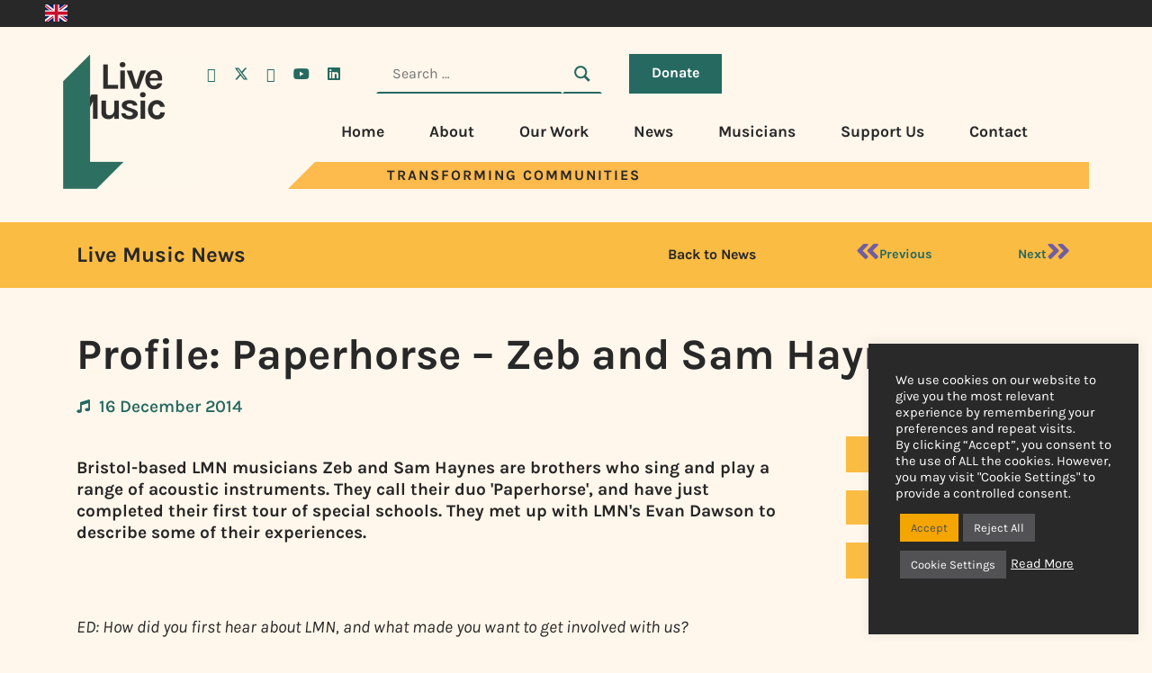

--- FILE ---
content_type: text/html; charset=UTF-8
request_url: https://www.livemusicnow.org.uk/profile-paperhorse-zeb-and-sam-haynes/
body_size: 23520
content:
<!doctype html>
<html lang="en-US" prefix="og: https://ogp.me/ns#">
<head>
	<meta charset="UTF-8">
		<meta name="viewport" content="width=device-width, initial-scale=1">
	<link rel="profile" href="https://gmpg.org/xfn/11">
	<link rel="alternate" hreflang="en" href="https://www.livemusicnow.org.uk/profile-paperhorse-zeb-and-sam-haynes/" />
<link rel="alternate" hreflang="x-default" href="https://www.livemusicnow.org.uk/profile-paperhorse-zeb-and-sam-haynes/" />

<!-- Search Engine Optimization by Rank Math - https://rankmath.com/ -->
<title>Profile: Paperhorse - Zeb and Sam Haynes - Live Music Now</title>
<meta name="description" content="Profile: Paperhorse - Zeb and Sam Haynes"/>
<meta name="robots" content="follow, index, max-snippet:-1, max-video-preview:-1, max-image-preview:large"/>
<link rel="canonical" href="https://www.livemusicnow.org.uk/profile-paperhorse-zeb-and-sam-haynes/" />
<meta property="og:locale" content="en_US" />
<meta property="og:type" content="article" />
<meta property="og:title" content="Profile: Paperhorse - Zeb and Sam Haynes - Live Music Now" />
<meta property="og:description" content="Profile: Paperhorse - Zeb and Sam Haynes" />
<meta property="og:url" content="https://www.livemusicnow.org.uk/profile-paperhorse-zeb-and-sam-haynes/" />
<meta property="og:site_name" content="Live Music Now" />
<meta property="article:section" content="All" />
<meta property="og:updated_time" content="2021-09-29T10:15:51+01:00" />
<meta property="article:published_time" content="2014-12-16T17:41:00+00:00" />
<meta property="article:modified_time" content="2021-09-29T10:15:51+01:00" />
<meta name="twitter:card" content="summary_large_image" />
<meta name="twitter:title" content="Profile: Paperhorse - Zeb and Sam Haynes - Live Music Now" />
<meta name="twitter:description" content="Profile: Paperhorse - Zeb and Sam Haynes" />
<meta name="twitter:label1" content="Written by" />
<meta name="twitter:data1" content="Rest API" />
<meta name="twitter:label2" content="Time to read" />
<meta name="twitter:data2" content="3 minutes" />
<script type="application/ld+json" class="rank-math-schema">{"@context":"https://schema.org","@graph":[{"@type":["Person","Organization"],"@id":"https://www.livemusicnow.org.uk/#person","name":"Live Music Now","logo":{"@type":"ImageObject","@id":"https://www.livemusicnow.org.uk/#logo","url":"https://www.livemusicnow.org.uk/wp-content/uploads/SQUARE-COLOUR-e1672766319283.png","contentUrl":"https://www.livemusicnow.org.uk/wp-content/uploads/SQUARE-COLOUR-e1672766319283.png","caption":"Live Music Now","inLanguage":"en-US","width":"500","height":"502"},"image":{"@type":"ImageObject","@id":"https://www.livemusicnow.org.uk/#logo","url":"https://www.livemusicnow.org.uk/wp-content/uploads/SQUARE-COLOUR-e1672766319283.png","contentUrl":"https://www.livemusicnow.org.uk/wp-content/uploads/SQUARE-COLOUR-e1672766319283.png","caption":"Live Music Now","inLanguage":"en-US","width":"500","height":"502"}},{"@type":"WebSite","@id":"https://www.livemusicnow.org.uk/#website","url":"https://www.livemusicnow.org.uk","name":"Live Music Now","publisher":{"@id":"https://www.livemusicnow.org.uk/#person"},"inLanguage":"en-US"},{"@type":"ImageObject","@id":"http://resources.buildcms.co.uk/sites/802/images/unnamed.jpg","url":"http://resources.buildcms.co.uk/sites/802/images/unnamed.jpg","width":"200","height":"200","inLanguage":"en-US"},{"@type":"WebPage","@id":"https://www.livemusicnow.org.uk/profile-paperhorse-zeb-and-sam-haynes/#webpage","url":"https://www.livemusicnow.org.uk/profile-paperhorse-zeb-and-sam-haynes/","name":"Profile: Paperhorse - Zeb and Sam Haynes - Live Music Now","datePublished":"2014-12-16T17:41:00+00:00","dateModified":"2021-09-29T10:15:51+01:00","isPartOf":{"@id":"https://www.livemusicnow.org.uk/#website"},"primaryImageOfPage":{"@id":"http://resources.buildcms.co.uk/sites/802/images/unnamed.jpg"},"inLanguage":"en-US"},{"@type":"Person","@id":"https://www.livemusicnow.org.uk/profile-paperhorse-zeb-and-sam-haynes/#author","name":"Rest API","image":{"@type":"ImageObject","@id":"https://secure.gravatar.com/avatar/c113fa8fb5587aadd5eabb47a3e6fdfb6fd763f1272ebad8d2eac8a90f9c8344?s=96&amp;d=mm&amp;r=g","url":"https://secure.gravatar.com/avatar/c113fa8fb5587aadd5eabb47a3e6fdfb6fd763f1272ebad8d2eac8a90f9c8344?s=96&amp;d=mm&amp;r=g","caption":"Rest API","inLanguage":"en-US"}},{"@type":"BlogPosting","headline":"Profile: Paperhorse - Zeb and Sam Haynes - Live Music Now","datePublished":"2014-12-16T17:41:00+00:00","dateModified":"2021-09-29T10:15:51+01:00","author":{"@id":"https://www.livemusicnow.org.uk/profile-paperhorse-zeb-and-sam-haynes/#author","name":"Rest API"},"publisher":{"@id":"https://www.livemusicnow.org.uk/#person"},"description":"Profile: Paperhorse - Zeb and Sam Haynes","name":"Profile: Paperhorse - Zeb and Sam Haynes - Live Music Now","@id":"https://www.livemusicnow.org.uk/profile-paperhorse-zeb-and-sam-haynes/#richSnippet","isPartOf":{"@id":"https://www.livemusicnow.org.uk/profile-paperhorse-zeb-and-sam-haynes/#webpage"},"image":{"@id":"http://resources.buildcms.co.uk/sites/802/images/unnamed.jpg"},"inLanguage":"en-US","mainEntityOfPage":{"@id":"https://www.livemusicnow.org.uk/profile-paperhorse-zeb-and-sam-haynes/#webpage"}}]}</script>
<!-- /Rank Math WordPress SEO plugin -->

<link rel='dns-prefetch' href='//fonts.googleapis.com' />
<link rel="alternate" type="application/rss+xml" title="Live Music Now &raquo; Feed" href="https://www.livemusicnow.org.uk/feed/" />
<link rel="alternate" type="application/rss+xml" title="Live Music Now &raquo; Comments Feed" href="https://www.livemusicnow.org.uk/comments/feed/" />
<link rel="alternate" type="application/rss+xml" title="Live Music Now &raquo; Profile: Paperhorse &#8211; Zeb and Sam Haynes Comments Feed" href="https://www.livemusicnow.org.uk/profile-paperhorse-zeb-and-sam-haynes/feed/" />
<link rel="alternate" title="oEmbed (JSON)" type="application/json+oembed" href="https://www.livemusicnow.org.uk/wp-json/oembed/1.0/embed?url=https%3A%2F%2Fwww.livemusicnow.org.uk%2Fprofile-paperhorse-zeb-and-sam-haynes%2F" />
<link rel="alternate" title="oEmbed (XML)" type="text/xml+oembed" href="https://www.livemusicnow.org.uk/wp-json/oembed/1.0/embed?url=https%3A%2F%2Fwww.livemusicnow.org.uk%2Fprofile-paperhorse-zeb-and-sam-haynes%2F&#038;format=xml" />
<style id='wp-img-auto-sizes-contain-inline-css'>
img:is([sizes=auto i],[sizes^="auto," i]){contain-intrinsic-size:3000px 1500px}
/*# sourceURL=wp-img-auto-sizes-contain-inline-css */
</style>
<link rel='stylesheet' id='hello-elementor-theme-style-css' href='https://www.livemusicnow.org.uk/wp-content/themes/hello-elementor/assets/css/theme.css?ver=3.4.5' media='all' />
<link rel='stylesheet' id='jet-menu-hello-css' href='https://www.livemusicnow.org.uk/wp-content/plugins/jet-menu/integration/themes/hello-elementor/assets/css/style.css?ver=2.4.17' media='all' />
<link rel='stylesheet' id='sbi_styles-css' href='https://www.livemusicnow.org.uk/wp-content/plugins/instagram/css/sbi-styles.min.css?ver=5.9.1' media='all' />
<link rel='stylesheet' id='sby_styles-css' href='https://www.livemusicnow.org.uk/wp-content/plugins/youtube/css/sb-youtube.min.css?ver=1.2.1' media='all' />
<style id='wp-emoji-styles-inline-css'>

	img.wp-smiley, img.emoji {
		display: inline !important;
		border: none !important;
		box-shadow: none !important;
		height: 1em !important;
		width: 1em !important;
		margin: 0 0.07em !important;
		vertical-align: -0.1em !important;
		background: none !important;
		padding: 0 !important;
	}
/*# sourceURL=wp-emoji-styles-inline-css */
</style>
<link rel='stylesheet' id='wp-block-library-css' href='https://www.livemusicnow.org.uk/wp-includes/css/dist/block-library/style.min.css?ver=6.9' media='all' />
<style id='global-styles-inline-css'>
:root{--wp--preset--aspect-ratio--square: 1;--wp--preset--aspect-ratio--4-3: 4/3;--wp--preset--aspect-ratio--3-4: 3/4;--wp--preset--aspect-ratio--3-2: 3/2;--wp--preset--aspect-ratio--2-3: 2/3;--wp--preset--aspect-ratio--16-9: 16/9;--wp--preset--aspect-ratio--9-16: 9/16;--wp--preset--color--black: #000000;--wp--preset--color--cyan-bluish-gray: #abb8c3;--wp--preset--color--white: #ffffff;--wp--preset--color--pale-pink: #f78da7;--wp--preset--color--vivid-red: #cf2e2e;--wp--preset--color--luminous-vivid-orange: #ff6900;--wp--preset--color--luminous-vivid-amber: #fcb900;--wp--preset--color--light-green-cyan: #7bdcb5;--wp--preset--color--vivid-green-cyan: #00d084;--wp--preset--color--pale-cyan-blue: #8ed1fc;--wp--preset--color--vivid-cyan-blue: #0693e3;--wp--preset--color--vivid-purple: #9b51e0;--wp--preset--gradient--vivid-cyan-blue-to-vivid-purple: linear-gradient(135deg,rgb(6,147,227) 0%,rgb(155,81,224) 100%);--wp--preset--gradient--light-green-cyan-to-vivid-green-cyan: linear-gradient(135deg,rgb(122,220,180) 0%,rgb(0,208,130) 100%);--wp--preset--gradient--luminous-vivid-amber-to-luminous-vivid-orange: linear-gradient(135deg,rgb(252,185,0) 0%,rgb(255,105,0) 100%);--wp--preset--gradient--luminous-vivid-orange-to-vivid-red: linear-gradient(135deg,rgb(255,105,0) 0%,rgb(207,46,46) 100%);--wp--preset--gradient--very-light-gray-to-cyan-bluish-gray: linear-gradient(135deg,rgb(238,238,238) 0%,rgb(169,184,195) 100%);--wp--preset--gradient--cool-to-warm-spectrum: linear-gradient(135deg,rgb(74,234,220) 0%,rgb(151,120,209) 20%,rgb(207,42,186) 40%,rgb(238,44,130) 60%,rgb(251,105,98) 80%,rgb(254,248,76) 100%);--wp--preset--gradient--blush-light-purple: linear-gradient(135deg,rgb(255,206,236) 0%,rgb(152,150,240) 100%);--wp--preset--gradient--blush-bordeaux: linear-gradient(135deg,rgb(254,205,165) 0%,rgb(254,45,45) 50%,rgb(107,0,62) 100%);--wp--preset--gradient--luminous-dusk: linear-gradient(135deg,rgb(255,203,112) 0%,rgb(199,81,192) 50%,rgb(65,88,208) 100%);--wp--preset--gradient--pale-ocean: linear-gradient(135deg,rgb(255,245,203) 0%,rgb(182,227,212) 50%,rgb(51,167,181) 100%);--wp--preset--gradient--electric-grass: linear-gradient(135deg,rgb(202,248,128) 0%,rgb(113,206,126) 100%);--wp--preset--gradient--midnight: linear-gradient(135deg,rgb(2,3,129) 0%,rgb(40,116,252) 100%);--wp--preset--font-size--small: 13px;--wp--preset--font-size--medium: 20px;--wp--preset--font-size--large: 36px;--wp--preset--font-size--x-large: 42px;--wp--preset--spacing--20: 0.44rem;--wp--preset--spacing--30: 0.67rem;--wp--preset--spacing--40: 1rem;--wp--preset--spacing--50: 1.5rem;--wp--preset--spacing--60: 2.25rem;--wp--preset--spacing--70: 3.38rem;--wp--preset--spacing--80: 5.06rem;--wp--preset--shadow--natural: 6px 6px 9px rgba(0, 0, 0, 0.2);--wp--preset--shadow--deep: 12px 12px 50px rgba(0, 0, 0, 0.4);--wp--preset--shadow--sharp: 6px 6px 0px rgba(0, 0, 0, 0.2);--wp--preset--shadow--outlined: 6px 6px 0px -3px rgb(255, 255, 255), 6px 6px rgb(0, 0, 0);--wp--preset--shadow--crisp: 6px 6px 0px rgb(0, 0, 0);}:root { --wp--style--global--content-size: 800px;--wp--style--global--wide-size: 1200px; }:where(body) { margin: 0; }.wp-site-blocks > .alignleft { float: left; margin-right: 2em; }.wp-site-blocks > .alignright { float: right; margin-left: 2em; }.wp-site-blocks > .aligncenter { justify-content: center; margin-left: auto; margin-right: auto; }:where(.wp-site-blocks) > * { margin-block-start: 24px; margin-block-end: 0; }:where(.wp-site-blocks) > :first-child { margin-block-start: 0; }:where(.wp-site-blocks) > :last-child { margin-block-end: 0; }:root { --wp--style--block-gap: 24px; }:root :where(.is-layout-flow) > :first-child{margin-block-start: 0;}:root :where(.is-layout-flow) > :last-child{margin-block-end: 0;}:root :where(.is-layout-flow) > *{margin-block-start: 24px;margin-block-end: 0;}:root :where(.is-layout-constrained) > :first-child{margin-block-start: 0;}:root :where(.is-layout-constrained) > :last-child{margin-block-end: 0;}:root :where(.is-layout-constrained) > *{margin-block-start: 24px;margin-block-end: 0;}:root :where(.is-layout-flex){gap: 24px;}:root :where(.is-layout-grid){gap: 24px;}.is-layout-flow > .alignleft{float: left;margin-inline-start: 0;margin-inline-end: 2em;}.is-layout-flow > .alignright{float: right;margin-inline-start: 2em;margin-inline-end: 0;}.is-layout-flow > .aligncenter{margin-left: auto !important;margin-right: auto !important;}.is-layout-constrained > .alignleft{float: left;margin-inline-start: 0;margin-inline-end: 2em;}.is-layout-constrained > .alignright{float: right;margin-inline-start: 2em;margin-inline-end: 0;}.is-layout-constrained > .aligncenter{margin-left: auto !important;margin-right: auto !important;}.is-layout-constrained > :where(:not(.alignleft):not(.alignright):not(.alignfull)){max-width: var(--wp--style--global--content-size);margin-left: auto !important;margin-right: auto !important;}.is-layout-constrained > .alignwide{max-width: var(--wp--style--global--wide-size);}body .is-layout-flex{display: flex;}.is-layout-flex{flex-wrap: wrap;align-items: center;}.is-layout-flex > :is(*, div){margin: 0;}body .is-layout-grid{display: grid;}.is-layout-grid > :is(*, div){margin: 0;}body{padding-top: 0px;padding-right: 0px;padding-bottom: 0px;padding-left: 0px;}a:where(:not(.wp-element-button)){text-decoration: underline;}:root :where(.wp-element-button, .wp-block-button__link){background-color: #32373c;border-width: 0;color: #fff;font-family: inherit;font-size: inherit;font-style: inherit;font-weight: inherit;letter-spacing: inherit;line-height: inherit;padding-top: calc(0.667em + 2px);padding-right: calc(1.333em + 2px);padding-bottom: calc(0.667em + 2px);padding-left: calc(1.333em + 2px);text-decoration: none;text-transform: inherit;}.has-black-color{color: var(--wp--preset--color--black) !important;}.has-cyan-bluish-gray-color{color: var(--wp--preset--color--cyan-bluish-gray) !important;}.has-white-color{color: var(--wp--preset--color--white) !important;}.has-pale-pink-color{color: var(--wp--preset--color--pale-pink) !important;}.has-vivid-red-color{color: var(--wp--preset--color--vivid-red) !important;}.has-luminous-vivid-orange-color{color: var(--wp--preset--color--luminous-vivid-orange) !important;}.has-luminous-vivid-amber-color{color: var(--wp--preset--color--luminous-vivid-amber) !important;}.has-light-green-cyan-color{color: var(--wp--preset--color--light-green-cyan) !important;}.has-vivid-green-cyan-color{color: var(--wp--preset--color--vivid-green-cyan) !important;}.has-pale-cyan-blue-color{color: var(--wp--preset--color--pale-cyan-blue) !important;}.has-vivid-cyan-blue-color{color: var(--wp--preset--color--vivid-cyan-blue) !important;}.has-vivid-purple-color{color: var(--wp--preset--color--vivid-purple) !important;}.has-black-background-color{background-color: var(--wp--preset--color--black) !important;}.has-cyan-bluish-gray-background-color{background-color: var(--wp--preset--color--cyan-bluish-gray) !important;}.has-white-background-color{background-color: var(--wp--preset--color--white) !important;}.has-pale-pink-background-color{background-color: var(--wp--preset--color--pale-pink) !important;}.has-vivid-red-background-color{background-color: var(--wp--preset--color--vivid-red) !important;}.has-luminous-vivid-orange-background-color{background-color: var(--wp--preset--color--luminous-vivid-orange) !important;}.has-luminous-vivid-amber-background-color{background-color: var(--wp--preset--color--luminous-vivid-amber) !important;}.has-light-green-cyan-background-color{background-color: var(--wp--preset--color--light-green-cyan) !important;}.has-vivid-green-cyan-background-color{background-color: var(--wp--preset--color--vivid-green-cyan) !important;}.has-pale-cyan-blue-background-color{background-color: var(--wp--preset--color--pale-cyan-blue) !important;}.has-vivid-cyan-blue-background-color{background-color: var(--wp--preset--color--vivid-cyan-blue) !important;}.has-vivid-purple-background-color{background-color: var(--wp--preset--color--vivid-purple) !important;}.has-black-border-color{border-color: var(--wp--preset--color--black) !important;}.has-cyan-bluish-gray-border-color{border-color: var(--wp--preset--color--cyan-bluish-gray) !important;}.has-white-border-color{border-color: var(--wp--preset--color--white) !important;}.has-pale-pink-border-color{border-color: var(--wp--preset--color--pale-pink) !important;}.has-vivid-red-border-color{border-color: var(--wp--preset--color--vivid-red) !important;}.has-luminous-vivid-orange-border-color{border-color: var(--wp--preset--color--luminous-vivid-orange) !important;}.has-luminous-vivid-amber-border-color{border-color: var(--wp--preset--color--luminous-vivid-amber) !important;}.has-light-green-cyan-border-color{border-color: var(--wp--preset--color--light-green-cyan) !important;}.has-vivid-green-cyan-border-color{border-color: var(--wp--preset--color--vivid-green-cyan) !important;}.has-pale-cyan-blue-border-color{border-color: var(--wp--preset--color--pale-cyan-blue) !important;}.has-vivid-cyan-blue-border-color{border-color: var(--wp--preset--color--vivid-cyan-blue) !important;}.has-vivid-purple-border-color{border-color: var(--wp--preset--color--vivid-purple) !important;}.has-vivid-cyan-blue-to-vivid-purple-gradient-background{background: var(--wp--preset--gradient--vivid-cyan-blue-to-vivid-purple) !important;}.has-light-green-cyan-to-vivid-green-cyan-gradient-background{background: var(--wp--preset--gradient--light-green-cyan-to-vivid-green-cyan) !important;}.has-luminous-vivid-amber-to-luminous-vivid-orange-gradient-background{background: var(--wp--preset--gradient--luminous-vivid-amber-to-luminous-vivid-orange) !important;}.has-luminous-vivid-orange-to-vivid-red-gradient-background{background: var(--wp--preset--gradient--luminous-vivid-orange-to-vivid-red) !important;}.has-very-light-gray-to-cyan-bluish-gray-gradient-background{background: var(--wp--preset--gradient--very-light-gray-to-cyan-bluish-gray) !important;}.has-cool-to-warm-spectrum-gradient-background{background: var(--wp--preset--gradient--cool-to-warm-spectrum) !important;}.has-blush-light-purple-gradient-background{background: var(--wp--preset--gradient--blush-light-purple) !important;}.has-blush-bordeaux-gradient-background{background: var(--wp--preset--gradient--blush-bordeaux) !important;}.has-luminous-dusk-gradient-background{background: var(--wp--preset--gradient--luminous-dusk) !important;}.has-pale-ocean-gradient-background{background: var(--wp--preset--gradient--pale-ocean) !important;}.has-electric-grass-gradient-background{background: var(--wp--preset--gradient--electric-grass) !important;}.has-midnight-gradient-background{background: var(--wp--preset--gradient--midnight) !important;}.has-small-font-size{font-size: var(--wp--preset--font-size--small) !important;}.has-medium-font-size{font-size: var(--wp--preset--font-size--medium) !important;}.has-large-font-size{font-size: var(--wp--preset--font-size--large) !important;}.has-x-large-font-size{font-size: var(--wp--preset--font-size--x-large) !important;}
/*# sourceURL=global-styles-inline-css */
</style>

<link rel='stylesheet' id='jet-engine-frontend-css' href='https://www.livemusicnow.org.uk/wp-content/plugins/jet-engine/assets/css/frontend.css?ver=3.7.10' media='all' />
<link rel='stylesheet' id='cookie-law-info-css' href='https://www.livemusicnow.org.uk/wp-content/plugins/cookie-law-info/legacy/public/css/cookie-law-info-public.css?ver=3.3.6' media='all' />
<link rel='stylesheet' id='cookie-law-info-gdpr-css' href='https://www.livemusicnow.org.uk/wp-content/plugins/cookie-law-info/legacy/public/css/cookie-law-info-gdpr.css?ver=3.3.6' media='all' />
<link rel='stylesheet' id='wpml-legacy-horizontal-list-0-css' href='https://www.livemusicnow.org.uk/wp-content/plugins/sitepress-multilingual-cms/templates/language-switchers/legacy-list-horizontal/style.min.css?ver=1' media='all' />
<style id='wpml-legacy-horizontal-list-0-inline-css'>
.wpml-ls-flag{ border: none !important; border-radius: 0 !important;}
/*# sourceURL=wpml-legacy-horizontal-list-0-inline-css */
</style>
<link rel='stylesheet' id='hello-elementor-css' href='https://www.livemusicnow.org.uk/wp-content/themes/hello-elementor/assets/css/reset.css?ver=3.4.5' media='all' />
<link rel='stylesheet' id='hello-elementor-header-footer-css' href='https://www.livemusicnow.org.uk/wp-content/themes/hello-elementor/assets/css/header-footer.css?ver=3.4.5' media='all' />
<link rel='stylesheet' id='jet-menu-public-styles-css' href='https://www.livemusicnow.org.uk/wp-content/plugins/jet-menu/assets/public/css/public.css?ver=2.4.17' media='all' />
<link rel='stylesheet' id='e-sticky-css' href='https://www.livemusicnow.org.uk/wp-content/plugins/elementor-pro/assets/css/modules/sticky.min.css?ver=3.33.1' media='all' />
<link rel='stylesheet' id='elementor-frontend-css' href='https://www.livemusicnow.org.uk/wp-content/plugins/elementor/assets/css/frontend.min.css?ver=3.33.2' media='all' />
<link rel='stylesheet' id='widget-image-css' href='https://www.livemusicnow.org.uk/wp-content/plugins/elementor/assets/css/widget-image.min.css?ver=3.33.2' media='all' />
<link rel='stylesheet' id='widget-heading-css' href='https://www.livemusicnow.org.uk/wp-content/plugins/elementor/assets/css/widget-heading.min.css?ver=3.33.2' media='all' />
<link rel='stylesheet' id='widget-search-form-css' href='https://www.livemusicnow.org.uk/wp-content/plugins/elementor-pro/assets/css/widget-search-form.min.css?ver=3.33.1' media='all' />
<link rel='stylesheet' id='elementor-icons-shared-0-css' href='https://www.livemusicnow.org.uk/wp-content/plugins/elementor/assets/lib/font-awesome/css/fontawesome.min.css?ver=5.15.3' media='all' />
<link rel='stylesheet' id='elementor-icons-fa-solid-css' href='https://www.livemusicnow.org.uk/wp-content/plugins/elementor/assets/lib/font-awesome/css/solid.min.css?ver=5.15.3' media='all' />
<link rel='stylesheet' id='e-animation-pulse-css' href='https://www.livemusicnow.org.uk/wp-content/plugins/elementor/assets/lib/animations/styles/e-animation-pulse.min.css?ver=3.33.2' media='all' />
<link rel='stylesheet' id='widget-social-icons-css' href='https://www.livemusicnow.org.uk/wp-content/plugins/elementor/assets/css/widget-social-icons.min.css?ver=3.33.2' media='all' />
<link rel='stylesheet' id='e-apple-webkit-css' href='https://www.livemusicnow.org.uk/wp-content/plugins/elementor/assets/css/conditionals/apple-webkit.min.css?ver=3.33.2' media='all' />
<link rel='stylesheet' id='jet-elements-css' href='https://www.livemusicnow.org.uk/wp-content/plugins/jet-elements/assets/css/jet-elements.css?ver=2.7.12.1' media='all' />
<link rel='stylesheet' id='jet-button-css' href='https://www.livemusicnow.org.uk/wp-content/plugins/jet-elements/assets/css/addons/jet-button.css?ver=2.7.12.1' media='all' />
<link rel='stylesheet' id='jet-button-skin-css' href='https://www.livemusicnow.org.uk/wp-content/plugins/jet-elements/assets/css/skin/jet-button.css?ver=2.7.12.1' media='all' />
<link rel='stylesheet' id='widget-post-navigation-css' href='https://www.livemusicnow.org.uk/wp-content/plugins/elementor-pro/assets/css/widget-post-navigation.min.css?ver=3.33.1' media='all' />
<link rel='stylesheet' id='widget-post-info-css' href='https://www.livemusicnow.org.uk/wp-content/plugins/elementor-pro/assets/css/widget-post-info.min.css?ver=3.33.1' media='all' />
<link rel='stylesheet' id='widget-icon-list-css' href='https://www.livemusicnow.org.uk/wp-content/plugins/elementor/assets/css/widget-icon-list.min.css?ver=3.33.2' media='all' />
<link rel='stylesheet' id='elementor-icons-fa-regular-css' href='https://www.livemusicnow.org.uk/wp-content/plugins/elementor/assets/lib/font-awesome/css/regular.min.css?ver=5.15.3' media='all' />
<link rel='stylesheet' id='widget-spacer-css' href='https://www.livemusicnow.org.uk/wp-content/plugins/elementor/assets/css/widget-spacer.min.css?ver=3.33.2' media='all' />
<link rel='stylesheet' id='widget-posts-css' href='https://www.livemusicnow.org.uk/wp-content/plugins/elementor-pro/assets/css/widget-posts.min.css?ver=3.33.1' media='all' />
<link rel='stylesheet' id='elementor-icons-css' href='https://www.livemusicnow.org.uk/wp-content/plugins/elementor/assets/lib/eicons/css/elementor-icons.min.css?ver=5.44.0' media='all' />
<link rel='stylesheet' id='elementor-post-10-css' href='https://www.livemusicnow.org.uk/wp-content/uploads/elementor/css/post-10.css?ver=1764757402' media='all' />
<link rel='stylesheet' id='jet-tricks-frontend-css' href='https://www.livemusicnow.org.uk/wp-content/plugins/jet-tricks/assets/css/jet-tricks-frontend.css?ver=1.5.9' media='all' />
<link rel='stylesheet' id='elementor-post-107-css' href='https://www.livemusicnow.org.uk/wp-content/uploads/elementor/css/post-107.css?ver=1764757402' media='all' />
<link rel='stylesheet' id='elementor-post-158-css' href='https://www.livemusicnow.org.uk/wp-content/uploads/elementor/css/post-158.css?ver=1764757402' media='all' />
<link rel='stylesheet' id='elementor-post-341-css' href='https://www.livemusicnow.org.uk/wp-content/uploads/elementor/css/post-341.css?ver=1764757402' media='all' />
<link rel='stylesheet' id='child-style-css' href='https://www.livemusicnow.org.uk/wp-content/themes/lmn/style.css?ver=6.9' media='all' />
<link rel='stylesheet' id='jquery-chosen-css' href='https://www.livemusicnow.org.uk/wp-content/plugins/jet-search/assets/lib/chosen/chosen.min.css?ver=1.8.7' media='all' />
<link rel='stylesheet' id='jet-search-css' href='https://www.livemusicnow.org.uk/wp-content/plugins/jet-search/assets/css/jet-search.css?ver=3.5.15' media='all' />
<link rel='stylesheet' id='google-fonts-css' href='https://fonts.googleapis.com/css2?family=Karla%3Aital%2Cwght%400%2C400%3B0%2C500%3B0%2C700%3B1%2C400%3B1%2C500%3B1%2C700&#038;display=swap&#038;ver=6.9' media='all' />
<link rel='stylesheet' id='hamburger-css' href='https://www.livemusicnow.org.uk/wp-content/themes/lmn/css/hamburgers.min.css?ver=6.9' media='all' />
<link rel='stylesheet' id='style_lmnop-css' href='https://www.livemusicnow.org.uk/wp-content/themes/lmn/css/style_lmnop.css?ver=0.011111111' media='all' />
<link rel='stylesheet' id='elementor-gf-local-karla-css' href='https://www.livemusicnow.org.uk/wp-content/uploads/elementor/google-fonts/css/karla.css?ver=1745856336' media='all' />
<link rel='stylesheet' id='elementor-gf-local-montserrat-css' href='https://www.livemusicnow.org.uk/wp-content/uploads/elementor/google-fonts/css/montserrat.css?ver=1745856340' media='all' />
<link rel='stylesheet' id='elementor-gf-roboto-css' href='https://fonts.googleapis.com/css?family=Roboto:100,100italic,200,200italic,300,300italic,400,400italic,500,500italic,600,600italic,700,700italic,800,800italic,900,900italic&#038;display=auto' media='all' />
<link rel='stylesheet' id='elementor-icons-fa-brands-css' href='https://www.livemusicnow.org.uk/wp-content/plugins/elementor/assets/lib/font-awesome/css/brands.min.css?ver=5.15.3' media='all' />
<script src="https://www.livemusicnow.org.uk/wp-includes/js/jquery/jquery.min.js?ver=3.7.1" id="jquery-core-js"></script>
<script src="https://www.livemusicnow.org.uk/wp-includes/js/jquery/jquery-migrate.min.js?ver=3.4.1" id="jquery-migrate-js"></script>
<script id="cookie-law-info-js-extra">
var Cli_Data = {"nn_cookie_ids":[],"cookielist":[],"non_necessary_cookies":[],"ccpaEnabled":"","ccpaRegionBased":"","ccpaBarEnabled":"","strictlyEnabled":["necessary","obligatoire"],"ccpaType":"gdpr","js_blocking":"1","custom_integration":"","triggerDomRefresh":"","secure_cookies":""};
var cli_cookiebar_settings = {"animate_speed_hide":"500","animate_speed_show":"500","background":"#29292a","border":"#b1a6a6c2","border_on":"","button_1_button_colour":"#f5a500","button_1_button_hover":"#c48400","button_1_link_colour":"#525254","button_1_as_button":"1","button_1_new_win":"","button_2_button_colour":"#333","button_2_button_hover":"#292929","button_2_link_colour":"#ffffff","button_2_as_button":"","button_2_hidebar":"","button_3_button_colour":"#525254","button_3_button_hover":"#424243","button_3_link_colour":"#ffffff","button_3_as_button":"1","button_3_new_win":"","button_4_button_colour":"#525254","button_4_button_hover":"#424243","button_4_link_colour":"#ffffff","button_4_as_button":"1","button_7_button_colour":"#705da4","button_7_button_hover":"#5a4a83","button_7_link_colour":"#fff","button_7_as_button":"1","button_7_new_win":"","font_family":"inherit","header_fix":"","notify_animate_hide":"1","notify_animate_show":"","notify_div_id":"#cookie-law-info-bar","notify_position_horizontal":"right","notify_position_vertical":"bottom","scroll_close":"","scroll_close_reload":"","accept_close_reload":"","reject_close_reload":"","showagain_tab":"","showagain_background":"#fff","showagain_border":"#000","showagain_div_id":"#cookie-law-info-again","showagain_x_position":"100px","text":"#ffffff","show_once_yn":"","show_once":"10000","logging_on":"","as_popup":"","popup_overlay":"1","bar_heading_text":"","cookie_bar_as":"widget","popup_showagain_position":"bottom-right","widget_position":"right"};
var log_object = {"ajax_url":"https://www.livemusicnow.org.uk/wp-admin/admin-ajax.php"};
//# sourceURL=cookie-law-info-js-extra
</script>
<script src="https://www.livemusicnow.org.uk/wp-content/plugins/cookie-law-info/legacy/public/js/cookie-law-info-public.js?ver=3.3.6" id="cookie-law-info-js"></script>
<link rel="https://api.w.org/" href="https://www.livemusicnow.org.uk/wp-json/" /><link rel="alternate" title="JSON" type="application/json" href="https://www.livemusicnow.org.uk/wp-json/wp/v2/posts/5026" /><link rel="EditURI" type="application/rsd+xml" title="RSD" href="https://www.livemusicnow.org.uk/xmlrpc.php?rsd" />
<meta name="generator" content="WordPress 6.9" />
<link rel='shortlink' href='https://www.livemusicnow.org.uk/?p=5026' />
<meta name="generator" content="WPML ver:4.8.5 stt:1,11;" />
<!-- Google Tag Manager -->
<script>(function(w,d,s,l,i){w[l]=w[l]||[];w[l].push({'gtm.start':
new Date().getTime(),event:'gtm.js'});var f=d.getElementsByTagName(s)[0],
j=d.createElement(s),dl=l!='dataLayer'?'&l='+l:'';j.async=true;j.src=
'https://www.googletagmanager.com/gtm.js?id='+i+dl;f.parentNode.insertBefore(j,f);
})(window,document,'script','dataLayer','GTM-5RFXM9G');</script>
<!-- End Google Tag Manager --> <style> .ppw-ppf-input-container { background-color: !important; padding: px!important; border-radius: px!important; } .ppw-ppf-input-container div.ppw-ppf-headline { font-size: px!important; font-weight: !important; color: !important; } .ppw-ppf-input-container div.ppw-ppf-desc { font-size: px!important; font-weight: !important; color: !important; } .ppw-ppf-input-container label.ppw-pwd-label { font-size: px!important; font-weight: !important; color: !important; } div.ppwp-wrong-pw-error { font-size: px!important; font-weight: !important; color: #dc3232!important; background: !important; } .ppw-ppf-input-container input[type='submit'] { color: !important; background: !important; } .ppw-ppf-input-container input[type='submit']:hover { color: !important; background: !important; } .ppw-ppf-desc-below { font-size: px!important; font-weight: !important; color: !important; } </style>  <style> .ppw-form { background-color: !important; padding: px!important; border-radius: px!important; } .ppw-headline.ppw-pcp-pf-headline { font-size: px!important; font-weight: !important; color: !important; } .ppw-description.ppw-pcp-pf-desc { font-size: px!important; font-weight: !important; color: !important; } .ppw-pcp-pf-desc-above-btn { display: block; } .ppw-pcp-pf-desc-below-form { font-size: px!important; font-weight: !important; color: !important; } .ppw-input label.ppw-pcp-password-label { font-size: px!important; font-weight: !important; color: !important; } .ppw-form input[type='submit'] { color: !important; background: !important; } .ppw-form input[type='submit']:hover { color: !important; background: !important; } div.ppw-error.ppw-pcp-pf-error-msg { font-size: px!important; font-weight: !important; color: #dc3232!important; background: !important; } </style> <!-- Stream WordPress user activity plugin v4.1.1 -->
<meta name="description" content="Profile: Paperhorse - Zeb and Sam Haynes">
<meta name="generator" content="Elementor 3.33.2; settings: css_print_method-external, google_font-enabled, font_display-auto">
			<style>
				.e-con.e-parent:nth-of-type(n+4):not(.e-lazyloaded):not(.e-no-lazyload),
				.e-con.e-parent:nth-of-type(n+4):not(.e-lazyloaded):not(.e-no-lazyload) * {
					background-image: none !important;
				}
				@media screen and (max-height: 1024px) {
					.e-con.e-parent:nth-of-type(n+3):not(.e-lazyloaded):not(.e-no-lazyload),
					.e-con.e-parent:nth-of-type(n+3):not(.e-lazyloaded):not(.e-no-lazyload) * {
						background-image: none !important;
					}
				}
				@media screen and (max-height: 640px) {
					.e-con.e-parent:nth-of-type(n+2):not(.e-lazyloaded):not(.e-no-lazyload),
					.e-con.e-parent:nth-of-type(n+2):not(.e-lazyloaded):not(.e-no-lazyload) * {
						background-image: none !important;
					}
				}
			</style>
			<script id="google_gtagjs" src="https://www.googletagmanager.com/gtag/js?id=G-W9FQNTM1NZ" async></script>
<script id="google_gtagjs-inline">
window.dataLayer = window.dataLayer || [];function gtag(){dataLayer.push(arguments);}gtag('js', new Date());gtag('config', 'G-W9FQNTM1NZ', {} );
</script>
<link rel="icon" href="https://www.livemusicnow.org.uk/wp-content/uploads/SQUARE-COLOUR-e1672766319283-150x150.png" sizes="32x32" />
<link rel="icon" href="https://www.livemusicnow.org.uk/wp-content/uploads/SQUARE-COLOUR-e1672766319283-300x300.png" sizes="192x192" />
<link rel="apple-touch-icon" href="https://www.livemusicnow.org.uk/wp-content/uploads/SQUARE-COLOUR-e1672766319283-300x300.png" />
<meta name="msapplication-TileImage" content="https://www.livemusicnow.org.uk/wp-content/uploads/SQUARE-COLOUR-e1672766319283-300x300.png" />
		<style id="wp-custom-css">
			.page-id-22791 .elementor-cta--skin-classic {
	height: 100%
}
.page-id-22791 .elementor-cta--skin-classic  div {
	height: 100%
}
.page-id-22791 .elementor-cta__button {
	text-align: left;
}

.elementor-post__card .elementor-post__thumbnail__link {
	margin: 0;
}		</style>
			<script>
    // Pause video function
    const video = document.getElementById('video');

    function pauseVideo(event) {
        // Console test
        // console.log(video.duration)
        // console.log(event.currentTime)

        // Pause video 0.5 seconds before end time.
        if (event.currentTime > video.duration - 0.5) {
            video.pause();
        }
    }
</script>
</head>
<body class="wp-singular post-template-default single single-post postid-5026 single-format-standard wp-custom-logo wp-embed-responsive wp-theme-hello-elementor wp-child-theme-lmn hello-elementor-default jet-mega-menu-location elementor-default elementor-kit-10 elementor-page-341">
<!-- Google Tag Manager (noscript) -->
<noscript><iframe src="https://www.googletagmanager.com/ns.html?id=GTM-5RFXM9G"
height="0" width="0" style="display:none;visibility:hidden"></iframe></noscript>
<!-- End Google Tag Manager (noscript) -->
<a class="skip-link screen-reader-text" href="#content">
	Skip to content</a>

	

<div class="wpml-ls-statics-shortcode_actions wpml-ls wpml-ls-legacy-list-horizontal">
	<ul role="menu"><li class="wpml-ls-slot-shortcode_actions wpml-ls-item wpml-ls-item-en wpml-ls-current-language wpml-ls-first-item wpml-ls-last-item wpml-ls-item-legacy-list-horizontal" role="none">
				<a href="https://www.livemusicnow.org.uk/profile-paperhorse-zeb-and-sam-haynes/" class="wpml-ls-link" role="menuitem" >
                                                        <img
            class="wpml-ls-flag"
            src="https://www.livemusicnow.org.uk/wp-content/uploads/flags/gb.svg"
            alt="English"
            width=25
            height=25
    /></a>
			</li></ul>
</div>

<header class="fixed_header">
	<div class="header_inner">
		<div class="logo">
			<a href="https://www.livemusicnow.org.uk/"  rel="home" aria-label="Visit Live Music Now home page">
				<video ontimeupdate="pauseVideo(this)" autoplay muted playsinline width="150" height="150" >
					<source src="https://www.livemusicnow.org.uk/wp-content/themes/lmn/assets/video/web_150px.mp4"	 type="video/mp4">		
				</video>
			</a>
		</div>
		<div class="menu_bar">
			
			<div class="menu_top">
				
				<div class="social_icons">
					<a aria-label="Visit Live Music Now on Facebook" rel="nofollow" href="https://www.facebook.com/livemusicnow"><i class="fa fa-facebook" aria-hidden="true"></i></a>
					<a aria-label="Visit Live Music Now on X (Twitter)" rel="nofollow" href="https://twitter.com/livemusicnowuk"><svg style="width: 16px; height: 16px;" xmlns="http://www.w3.org/2000/svg" height="16" width="16" fill="#266961" viewBox="0 0 512 512"><!--!Font Awesome Free 6.5.1 by @fontawesome - https://fontawesome.com License - https://fontawesome.com/license/free Copyright 2023 Fonticons, Inc.--><path d="M389.2 48h70.6L305.6 224.2 487 464H345L233.7 318.6 106.5 464H35.8L200.7 275.5 26.8 48H172.4L272.9 180.9 389.2 48zM364.4 421.8h39.1L151.1 88h-42L364.4 421.8z"/></svg></a>
					<a aria-label="Visit Live Music Now on Instagram" rel="nofollow" href="https://www.instagram.com/livemusicnowuk/"><i class="fa fa-instagram" aria-hidden="true"></i></a>
					<a aria-label="Visit Live Music Now on YouTube" rel="nofollow" href="https://www.youtube.com/@LiveMusicNowOnline"><i class="fab fa-youtube" aria-hidden="true"></i></a>
					<a aria-label="Visit Live Music Now on LinkedIn" rel="nofollow" href="https://www.linkedin.com/company/live-music-now"><i class="fab fa-linkedin" aria-hidden="true"></i></a>
				</div>
				
				<form role="search" method="get" class="search-form" action="https://www.livemusicnow.org.uk/">
					<label>
						<span class="screen-reader-text">Search for:</span>
						<input type="search" class="search-field"
							placeholder="Search …"
							value="" name="s"
							title="Search for:" />
					</label>
					<input type="submit" class="search-submit"
						value="Search" />
				</form>
				
				
				
				<a class="btn" target="_blank" href="https://www.justgiving.com/livemusicnow/Donate">Donate</a>
				
				<div class="header_mobile_menu_icon">
					<div class="hamburger hamburger--minus">
					  <span class="hamburger-box">
						<span class="hamburger-inner"></span>
					  </span>
					</div>
				</div>	
				
			</div>
			
			<div class="mainmenu"><ul id="menu-main-navigation" class="menu"><li id="menu-item-6517" class="menu-item menu-item-type-post_type menu-item-object-page menu-item-home menu-item-6517"><a href="https://www.livemusicnow.org.uk/">Home</a></li>
<li id="menu-item-6516" class="menu-item menu-item-type-post_type menu-item-object-page menu-item-6516"><a href="https://www.livemusicnow.org.uk/about-us/">About</a></li>
<li id="menu-item-6515" class="menu-item menu-item-type-post_type menu-item-object-page menu-item-6515"><a href="https://www.livemusicnow.org.uk/our-work/">Our Work</a></li>
<li id="menu-item-6513" class="menu-item menu-item-type-post_type menu-item-object-page current_page_parent menu-item-6513"><a href="https://www.livemusicnow.org.uk/lmn-news/">News</a></li>
<li id="menu-item-10496" class="menu-item menu-item-type-custom menu-item-object-custom menu-item-10496"><a href="/musicians/">Musicians</a></li>
<li id="menu-item-20183" class="menu-item menu-item-type-post_type menu-item-object-page menu-item-20183"><a href="https://www.livemusicnow.org.uk/support-us/">Support Us</a></li>
<li id="menu-item-20206" class="menu-item menu-item-type-post_type menu-item-object-page menu-item-20206"><a href="https://www.livemusicnow.org.uk/contact-us/">Contact</a></li>
</ul></div>		</div>
		<div class="header_tag_line">
			<div class="header_tag_inner">
				<span>Transforming Communities</span>
			</div>
		</div>
	</div>
</header>

<div class="mobile_menu">
	
	<div class="mainmenu"><ul id="menu-main-navigation-1" class="menu"><li class="menu-item menu-item-type-post_type menu-item-object-page menu-item-home menu-item-6517"><a href="https://www.livemusicnow.org.uk/">Home</a></li>
<li class="menu-item menu-item-type-post_type menu-item-object-page menu-item-6516"><a href="https://www.livemusicnow.org.uk/about-us/">About</a></li>
<li class="menu-item menu-item-type-post_type menu-item-object-page menu-item-6515"><a href="https://www.livemusicnow.org.uk/our-work/">Our Work</a></li>
<li class="menu-item menu-item-type-post_type menu-item-object-page current_page_parent menu-item-6513"><a href="https://www.livemusicnow.org.uk/lmn-news/">News</a></li>
<li class="menu-item menu-item-type-custom menu-item-object-custom menu-item-10496"><a href="/musicians/">Musicians</a></li>
<li class="menu-item menu-item-type-post_type menu-item-object-page menu-item-20183"><a href="https://www.livemusicnow.org.uk/support-us/">Support Us</a></li>
<li class="menu-item menu-item-type-post_type menu-item-object-page menu-item-20206"><a href="https://www.livemusicnow.org.uk/contact-us/">Contact</a></li>
</ul></div>	
	<div class="social_icons">
		<a aria-label="Visit Live Music Now on Facebook" rel="nofollow" href="https://www.facebook.com/livemusicnow/"><i class="fa fa-facebook" aria-hidden="true"></i></a>
		<a aria-label="Visit Live Music Now on Twitter" rel="nofollow" href="https://twitter.com/livemusicnowuk"><i class="fa fa-twitter" aria-hidden="true"></i></a>
		<a aria-label="Visit Live Music Now on Instagram" rel="nofollow" href="https://www.instagram.com/livemusicnowuk/"><i class="fa fa-instagram" aria-hidden="true"></i></a>
		<a aria-label="Visit Live Music Now on YouTube" rel="nofollow" href="https://www.youtube.com/@LiveMusicNowOnline"><i class="fab fa-youtube" aria-hidden="true"></i></a>
		<a aria-label="Visit Live Music Now on LinkedIn" rel="nofollow" href="https://www.linkedin.com/company/live-music-now"><i class="fab fa-linkedin" aria-hidden="true"></i></a>
	</div>
	
	<form role="search" method="get" class="search-form" action="https://www.livemusicnow.org.uk/">
		<label>
			<span class="screen-reader-text">Search for:</span>
			<input type="search" class="search-field"
				placeholder="Search …"
				value="" name="s"
				title="Search for:" />
		</label>
		<input type="submit" class="search-submit"
			value="Search" />
	</form>
	
</div>	
	
		<div data-elementor-type="single" data-elementor-id="341" class="elementor elementor-341 elementor-location-single post-5026 post type-post status-publish format-standard hentry category-all category-south-west" data-elementor-post-type="elementor_library">
					<section class="elementor-section elementor-top-section elementor-element elementor-element-025b51c elementor-section-content-middle elementor-section-boxed elementor-section-height-default elementor-section-height-default" data-id="025b51c" data-element_type="section" data-settings="{&quot;jet_parallax_layout_list&quot;:[{&quot;jet_parallax_layout_image&quot;:{&quot;url&quot;:&quot;&quot;,&quot;id&quot;:&quot;&quot;,&quot;size&quot;:&quot;&quot;},&quot;_id&quot;:&quot;e789171&quot;,&quot;jet_parallax_layout_image_tablet&quot;:{&quot;url&quot;:&quot;&quot;,&quot;id&quot;:&quot;&quot;,&quot;size&quot;:&quot;&quot;},&quot;jet_parallax_layout_image_mobile&quot;:{&quot;url&quot;:&quot;&quot;,&quot;id&quot;:&quot;&quot;,&quot;size&quot;:&quot;&quot;},&quot;jet_parallax_layout_speed&quot;:{&quot;unit&quot;:&quot;%&quot;,&quot;size&quot;:50,&quot;sizes&quot;:[]},&quot;jet_parallax_layout_type&quot;:&quot;scroll&quot;,&quot;jet_parallax_layout_direction&quot;:&quot;1&quot;,&quot;jet_parallax_layout_fx_direction&quot;:null,&quot;jet_parallax_layout_z_index&quot;:&quot;&quot;,&quot;jet_parallax_layout_bg_x&quot;:50,&quot;jet_parallax_layout_bg_x_tablet&quot;:&quot;&quot;,&quot;jet_parallax_layout_bg_x_mobile&quot;:&quot;&quot;,&quot;jet_parallax_layout_bg_y&quot;:50,&quot;jet_parallax_layout_bg_y_tablet&quot;:&quot;&quot;,&quot;jet_parallax_layout_bg_y_mobile&quot;:&quot;&quot;,&quot;jet_parallax_layout_bg_size&quot;:&quot;auto&quot;,&quot;jet_parallax_layout_bg_size_tablet&quot;:&quot;&quot;,&quot;jet_parallax_layout_bg_size_mobile&quot;:&quot;&quot;,&quot;jet_parallax_layout_animation_prop&quot;:&quot;transform&quot;,&quot;jet_parallax_layout_on&quot;:[&quot;desktop&quot;,&quot;tablet&quot;]}],&quot;background_background&quot;:&quot;classic&quot;}">
						<div class="elementor-container elementor-column-gap-default">
					<div class="elementor-column elementor-col-33 elementor-top-column elementor-element elementor-element-cfe527e" data-id="cfe527e" data-element_type="column">
			<div class="elementor-widget-wrap elementor-element-populated">
						<div class="elementor-element elementor-element-7d1e322 elementor-widget elementor-widget-heading" data-id="7d1e322" data-element_type="widget" data-widget_type="heading.default">
				<div class="elementor-widget-container">
					<h4 class="elementor-heading-title elementor-size-default">Live Music News</h4>				</div>
				</div>
					</div>
		</div>
				<div class="elementor-column elementor-col-33 elementor-top-column elementor-element elementor-element-8c1fc50" data-id="8c1fc50" data-element_type="column">
			<div class="elementor-widget-wrap elementor-element-populated">
						<div class="elementor-element elementor-element-75a906e elementor-widget elementor-widget-jet-button" data-id="75a906e" data-element_type="widget" data-widget_type="jet-button.default">
				<div class="elementor-widget-container">
					<div class="elementor-jet-button jet-elements"><div class="jet-button__container">
	<a class="jet-button__instance jet-button__instance--icon-left hover-effect-1" href="/lmn-news/">
		<div class="jet-button__plane jet-button__plane-normal"></div>
		<div class="jet-button__plane jet-button__plane-hover"></div>
		<div class="jet-button__state jet-button__state-normal">
			<span class="jet-button__label">Back to News</span>		</div>
		<div class="jet-button__state jet-button__state-hover">
			<span class="jet-button__label">Back to News</span>		</div>
	</a>
</div>
</div>				</div>
				</div>
					</div>
		</div>
				<div class="elementor-column elementor-col-33 elementor-top-column elementor-element elementor-element-5e39f9d" data-id="5e39f9d" data-element_type="column">
			<div class="elementor-widget-wrap elementor-element-populated">
						<div class="elementor-element elementor-element-d2399a1 elementor-widget elementor-widget-post-navigation" data-id="d2399a1" data-element_type="widget" data-widget_type="post-navigation.default">
				<div class="elementor-widget-container">
							<div class="elementor-post-navigation" role="navigation" aria-label="Post Navigation">
			<div class="elementor-post-navigation__prev elementor-post-navigation__link">
				<a href="https://www.livemusicnow.org.uk/baroness-eluned-morgan-argues-that-our-public-services-should-recognise-the-transformative-potential-of-music/" rel="prev"><span class="post-navigation__arrow-wrapper post-navigation__arrow-prev"><i aria-hidden="true" class="fas fa-angle-double-left"></i><span class="elementor-screen-only">Prev</span></span><span class="elementor-post-navigation__link__prev"><span class="post-navigation__prev--label">Previous</span></span></a>			</div>
						<div class="elementor-post-navigation__next elementor-post-navigation__link">
				<a href="https://www.livemusicnow.org.uk/classic-fm-supports-lmn-musicians-in-residence-in-special-schools-across-the-uk/" rel="next"><span class="elementor-post-navigation__link__next"><span class="post-navigation__next--label">Next</span></span><span class="post-navigation__arrow-wrapper post-navigation__arrow-next"><i aria-hidden="true" class="fas fa-angle-double-right"></i><span class="elementor-screen-only">Next</span></span></a>			</div>
		</div>
						</div>
				</div>
					</div>
		</div>
					</div>
		</section>
				<section class="elementor-section elementor-top-section elementor-element elementor-element-c901452 elementor-section-content-bottom elementor-section-boxed elementor-section-height-default elementor-section-height-default" data-id="c901452" data-element_type="section" data-settings="{&quot;jet_parallax_layout_list&quot;:[{&quot;jet_parallax_layout_image&quot;:{&quot;url&quot;:&quot;&quot;,&quot;id&quot;:&quot;&quot;,&quot;size&quot;:&quot;&quot;},&quot;_id&quot;:&quot;4cbf89b&quot;,&quot;jet_parallax_layout_image_tablet&quot;:{&quot;url&quot;:&quot;&quot;,&quot;id&quot;:&quot;&quot;,&quot;size&quot;:&quot;&quot;},&quot;jet_parallax_layout_image_mobile&quot;:{&quot;url&quot;:&quot;&quot;,&quot;id&quot;:&quot;&quot;,&quot;size&quot;:&quot;&quot;},&quot;jet_parallax_layout_speed&quot;:{&quot;unit&quot;:&quot;%&quot;,&quot;size&quot;:50,&quot;sizes&quot;:[]},&quot;jet_parallax_layout_type&quot;:&quot;scroll&quot;,&quot;jet_parallax_layout_direction&quot;:&quot;1&quot;,&quot;jet_parallax_layout_fx_direction&quot;:null,&quot;jet_parallax_layout_z_index&quot;:&quot;&quot;,&quot;jet_parallax_layout_bg_x&quot;:50,&quot;jet_parallax_layout_bg_x_tablet&quot;:&quot;&quot;,&quot;jet_parallax_layout_bg_x_mobile&quot;:&quot;&quot;,&quot;jet_parallax_layout_bg_y&quot;:50,&quot;jet_parallax_layout_bg_y_tablet&quot;:&quot;&quot;,&quot;jet_parallax_layout_bg_y_mobile&quot;:&quot;&quot;,&quot;jet_parallax_layout_bg_size&quot;:&quot;auto&quot;,&quot;jet_parallax_layout_bg_size_tablet&quot;:&quot;&quot;,&quot;jet_parallax_layout_bg_size_mobile&quot;:&quot;&quot;,&quot;jet_parallax_layout_animation_prop&quot;:&quot;transform&quot;,&quot;jet_parallax_layout_on&quot;:[&quot;desktop&quot;,&quot;tablet&quot;]}]}">
							<div class="elementor-background-overlay"></div>
							<div class="elementor-container elementor-column-gap-default">
					<div class="elementor-column elementor-col-100 elementor-top-column elementor-element elementor-element-090f93f" data-id="090f93f" data-element_type="column">
			<div class="elementor-widget-wrap elementor-element-populated">
						<div class="elementor-element elementor-element-b83da4a elementor-widget elementor-widget-theme-post-title elementor-page-title elementor-widget-heading" data-id="b83da4a" data-element_type="widget" data-widget_type="theme-post-title.default">
				<div class="elementor-widget-container">
					<h1 class="elementor-heading-title elementor-size-default">Profile: Paperhorse &#8211; Zeb and Sam Haynes</h1>				</div>
				</div>
					</div>
		</div>
					</div>
		</section>
				<section class="elementor-section elementor-top-section elementor-element elementor-element-75292d5 elementor-section-boxed elementor-section-height-default elementor-section-height-default" data-id="75292d5" data-element_type="section" data-settings="{&quot;jet_parallax_layout_list&quot;:[{&quot;jet_parallax_layout_image&quot;:{&quot;url&quot;:&quot;&quot;,&quot;id&quot;:&quot;&quot;,&quot;size&quot;:&quot;&quot;},&quot;_id&quot;:&quot;446f1de&quot;,&quot;jet_parallax_layout_image_tablet&quot;:{&quot;url&quot;:&quot;&quot;,&quot;id&quot;:&quot;&quot;,&quot;size&quot;:&quot;&quot;},&quot;jet_parallax_layout_image_mobile&quot;:{&quot;url&quot;:&quot;&quot;,&quot;id&quot;:&quot;&quot;,&quot;size&quot;:&quot;&quot;},&quot;jet_parallax_layout_speed&quot;:{&quot;unit&quot;:&quot;%&quot;,&quot;size&quot;:50,&quot;sizes&quot;:[]},&quot;jet_parallax_layout_type&quot;:&quot;scroll&quot;,&quot;jet_parallax_layout_direction&quot;:&quot;1&quot;,&quot;jet_parallax_layout_fx_direction&quot;:null,&quot;jet_parallax_layout_z_index&quot;:&quot;&quot;,&quot;jet_parallax_layout_bg_x&quot;:50,&quot;jet_parallax_layout_bg_x_tablet&quot;:&quot;&quot;,&quot;jet_parallax_layout_bg_x_mobile&quot;:&quot;&quot;,&quot;jet_parallax_layout_bg_y&quot;:50,&quot;jet_parallax_layout_bg_y_tablet&quot;:&quot;&quot;,&quot;jet_parallax_layout_bg_y_mobile&quot;:&quot;&quot;,&quot;jet_parallax_layout_bg_size&quot;:&quot;auto&quot;,&quot;jet_parallax_layout_bg_size_tablet&quot;:&quot;&quot;,&quot;jet_parallax_layout_bg_size_mobile&quot;:&quot;&quot;,&quot;jet_parallax_layout_animation_prop&quot;:&quot;transform&quot;,&quot;jet_parallax_layout_on&quot;:[&quot;desktop&quot;,&quot;tablet&quot;]}],&quot;background_motion_fx_devices&quot;:[&quot;desktop&quot;,&quot;tablet&quot;,&quot;mobile&quot;]}">
						<div class="elementor-container elementor-column-gap-default">
					<div class="elementor-column elementor-col-66 elementor-top-column elementor-element elementor-element-b65189c" data-id="b65189c" data-element_type="column">
			<div class="elementor-widget-wrap elementor-element-populated">
						<div class="elementor-element elementor-element-2368a7d elementor-widget elementor-widget-post-info" data-id="2368a7d" data-element_type="widget" data-widget_type="post-info.default">
				<div class="elementor-widget-container">
							<ul class="elementor-inline-items elementor-icon-list-items elementor-post-info">
								<li class="elementor-icon-list-item elementor-repeater-item-37c4ed6 elementor-inline-item" itemprop="datePublished">
						<a href="https://www.livemusicnow.org.uk/2014/12/16/">
											<span class="elementor-icon-list-icon">
								<i aria-hidden="true" class="fas fa-music"></i>							</span>
									<span class="elementor-icon-list-text elementor-post-info__item elementor-post-info__item--type-date">
										<time>16 December 2014</time>					</span>
									</a>
				</li>
				</ul>
						</div>
				</div>
				<div class="elementor-element elementor-element-ab56213 elementor-widget elementor-widget-theme-post-content" data-id="ab56213" data-element_type="widget" data-widget_type="theme-post-content.default">
				<div class="elementor-widget-container">
					<p><strong>Bristol-based LMN musicians Zeb and Sam Haynes are brothers who sing and play a range of acoustic instruments. They call their duo &#39;Paperhorse&#39;, and have just completed their first tour of special schools. They met up with LMN&#39;s Evan Dawson to describe some of their experiences.</strong></p>
<p><strong><img decoding="async" alt="" src="http://resources.buildcms.co.uk/sites/802/images/unnamed.jpg" style="height:364px; width:509px" /></strong></p>
<p><em>ED: How did you first hear about LMN, and what made you want to get involved with us?</em></p>
<p>Zeb: It was our mum! She&#39;s a school teacher in North Yorkshire, and they&#39;d had regular visits from LMN groups, and her children loved them, and she suggested we should apply.</p>
<p>Sam: We liked the idea of taking our music into different places. We initially expected to be going mostly to schools, but our visits to care homes have been really amazing.</p>
<p><em>ED: Tell me a little more about your music.</em></p>
<p>Zeb: We play rock and pop &#8211; we play a really upbeat and happy style of pop, to a really high standard. We&#39;ve been playing covers like &#39;Hound Dog&#39; by Elvis, and &#39;Happy&#39; by Farrell Williams. As well as playing a range of our own music.</p>
<p>Sam: I found the audition quite an interesting experience. We were very different from most of the others there, who were dressed much more smartly than us.</p>
<p><em>ED: What were your first experiences with LMN?</em></p>
<p>Sam: We did various bits of training in London, which were really good.</p>
<p>Zeb: Then we had visits to some care homes in Bristol.</p>
<p>Sam: I was really nervous before those first sessions. I wasn&#39;t nervous about our music, but we weren&#39;t sure if we would be entertaining to people in those settings. Some people didn&#39;t seem to respond very much, whilst others clearly loved it. The only way to tell if we were doing well was by speaking to the carers.</p>
<p>Zeb: At the first session we did, lots of people were dancing. One carer told us afterwards that this had never happened before. She also said that she&#39;d noticed that many of the people who&#39;d been sitting throughout had done unusual things too; like for one gentleman, simply smiling and staying awake was really significant. It felt great to hear that.</p>
<p>Sam: The first time I was in the care home, I was profoundly affected by it. I&#39;d never met older people like this before. I felt really sad about it. I think I let myself be affected by it, somehow. It took me a while to get over it, but at the same time it felt really good to be able to do something for them.</p>
<p>Zeb: It seemed wrong that older people are locked away from the rest of society. We came to feel that we could bring the outside world back in, through our music.</p>
<p><em>ED: You&#39;ve just completed a tour of seven special schools in Dorset, over the space of four days. How did you find this?</em></p>
<p>Zeb: The first school we went to was brilliant, and really set us going. The staff were really encouraging. They were happy for the children to dance around us, and come up and touch the instruments while we were playing. It was a big mix of ages, from about four years old to ten. They responded so well: when we played quiet pieces, they would sit quietly. But then they really responded to the energetic music too.</p>
<p><em>ED: How did you select what music to play?</em></p>
<p>Sam: We started and finished with pieces that were familiar to them, like &#39;You&#39;ve got a friend&#39; by Randy Newman, which was in Toy Story. But we also played our own songs. We felt it was important not to patronise, and to be true to ourselves.</p>
<p>Zeb: We talked to some of the teachers about this. It&#39;s really important that we keep our own musical credibility, and be &#39;genuine&#39;,. For the older children particularly, we earned their respect by playing our own music, and performing things that were technically difficult.</p>
<p>Sam: We got better and better at finding ways for the children to interact with us and with the music. We found that simple dancing challenges were good, like marching, clapping, throwing hands in the air, or joining in with the chorus at different points.</p>
<p>Zeb: Again, going into some of the schools made us feel really sad afterwards, but the teachers looked after us really well. They said that the children were having the best quality of life possible, and that our music had made them really happy. I think we might have underestimated how this would affect us, but I&#39;m so glad we&#39;ve done it, and we feel much more confident about it all now.</p>
				</div>
				</div>
				<div class="elementor-element elementor-element-902bec3 elementor-widget elementor-widget-spacer" data-id="902bec3" data-element_type="widget" data-widget_type="spacer.default">
				<div class="elementor-widget-container">
							<div class="elementor-spacer">
			<div class="elementor-spacer-inner"></div>
		</div>
						</div>
				</div>
					</div>
		</div>
				<div class="elementor-column elementor-col-33 elementor-top-column elementor-element elementor-element-a836db8" data-id="a836db8" data-element_type="column">
			<div class="elementor-widget-wrap elementor-element-populated">
						<div class="elementor-element elementor-element-29dbb5c elementor-hidden-phone elementor-widget elementor-widget-spacer" data-id="29dbb5c" data-element_type="widget" data-widget_type="spacer.default">
				<div class="elementor-widget-container">
							<div class="elementor-spacer">
			<div class="elementor-spacer-inner"></div>
		</div>
						</div>
				</div>
				<div class="elementor-element elementor-element-086f5bc elementor-widget elementor-widget-jet-button" data-id="086f5bc" data-element_type="widget" data-widget_type="jet-button.default">
				<div class="elementor-widget-container">
					<div class="elementor-jet-button jet-elements"><div class="jet-button__container">
	<a class="jet-button__instance jet-button__instance--icon-left hover-effect-1" href="/cases/">
		<div class="jet-button__plane jet-button__plane-normal"></div>
		<div class="jet-button__plane jet-button__plane-hover"></div>
		<div class="jet-button__state jet-button__state-normal">
			<span class="jet-button__label">Case Studies</span>		</div>
		<div class="jet-button__state jet-button__state-hover">
			<span class="jet-button__label">Case Studies</span>		</div>
	</a>
</div>
</div>				</div>
				</div>
				<div class="elementor-element elementor-element-50fb0a4 elementor-align-justify elementor-widget elementor-widget-button" data-id="50fb0a4" data-element_type="widget" data-widget_type="button.default">
				<div class="elementor-widget-container">
									<div class="elementor-button-wrapper">
					<a class="elementor-button elementor-button-link elementor-size-sm" href="/join-our-mailing-list/">
						<span class="elementor-button-content-wrapper">
									<span class="elementor-button-text">Join our mailing list</span>
					</span>
					</a>
				</div>
								</div>
				</div>
				<div class="elementor-element elementor-element-e3e8314 elementor-widget elementor-widget-jet-button" data-id="e3e8314" data-element_type="widget" data-widget_type="jet-button.default">
				<div class="elementor-widget-container">
					<div class="elementor-jet-button jet-elements"><div class="jet-button__container">
	<a class="jet-button__instance jet-button__instance--icon-left hover-effect-1" href="/contact-us/">
		<div class="jet-button__plane jet-button__plane-normal"></div>
		<div class="jet-button__plane jet-button__plane-hover"></div>
		<div class="jet-button__state jet-button__state-normal">
			<span class="jet-button__label">Contact Us</span>		</div>
		<div class="jet-button__state jet-button__state-hover">
			<span class="jet-button__label">Contact Us</span>		</div>
	</a>
</div>
</div>				</div>
				</div>
					</div>
		</div>
					</div>
		</section>
				<section class="elementor-section elementor-top-section elementor-element elementor-element-ecf9386 elementor-section-boxed elementor-section-height-default elementor-section-height-default" data-id="ecf9386" data-element_type="section" data-settings="{&quot;jet_parallax_layout_list&quot;:[{&quot;jet_parallax_layout_image&quot;:{&quot;url&quot;:&quot;&quot;,&quot;id&quot;:&quot;&quot;,&quot;size&quot;:&quot;&quot;},&quot;_id&quot;:&quot;c2efb45&quot;,&quot;jet_parallax_layout_image_tablet&quot;:{&quot;url&quot;:&quot;&quot;,&quot;id&quot;:&quot;&quot;,&quot;size&quot;:&quot;&quot;},&quot;jet_parallax_layout_image_mobile&quot;:{&quot;url&quot;:&quot;&quot;,&quot;id&quot;:&quot;&quot;,&quot;size&quot;:&quot;&quot;},&quot;jet_parallax_layout_speed&quot;:{&quot;unit&quot;:&quot;%&quot;,&quot;size&quot;:50,&quot;sizes&quot;:[]},&quot;jet_parallax_layout_type&quot;:&quot;scroll&quot;,&quot;jet_parallax_layout_direction&quot;:&quot;1&quot;,&quot;jet_parallax_layout_fx_direction&quot;:null,&quot;jet_parallax_layout_z_index&quot;:&quot;&quot;,&quot;jet_parallax_layout_bg_x&quot;:50,&quot;jet_parallax_layout_bg_x_tablet&quot;:&quot;&quot;,&quot;jet_parallax_layout_bg_x_mobile&quot;:&quot;&quot;,&quot;jet_parallax_layout_bg_y&quot;:50,&quot;jet_parallax_layout_bg_y_tablet&quot;:&quot;&quot;,&quot;jet_parallax_layout_bg_y_mobile&quot;:&quot;&quot;,&quot;jet_parallax_layout_bg_size&quot;:&quot;auto&quot;,&quot;jet_parallax_layout_bg_size_tablet&quot;:&quot;&quot;,&quot;jet_parallax_layout_bg_size_mobile&quot;:&quot;&quot;,&quot;jet_parallax_layout_animation_prop&quot;:&quot;transform&quot;,&quot;jet_parallax_layout_on&quot;:[&quot;desktop&quot;,&quot;tablet&quot;]}]}">
						<div class="elementor-container elementor-column-gap-default">
					<div class="elementor-column elementor-col-33 elementor-top-column elementor-element elementor-element-769ac2d" data-id="769ac2d" data-element_type="column">
			<div class="elementor-widget-wrap elementor-element-populated">
						<div class="elementor-element elementor-element-f4023b2 elementor-widget elementor-widget-jet-button" data-id="f4023b2" data-element_type="widget" data-widget_type="jet-button.default">
				<div class="elementor-widget-container">
					<div class="elementor-jet-button jet-elements"><div class="jet-button__container">
	<a class="jet-button__instance jet-button__instance--icon-left hover-effect-1" href="/lmn-news/">
		<div class="jet-button__plane jet-button__plane-normal"></div>
		<div class="jet-button__plane jet-button__plane-hover"></div>
		<div class="jet-button__state jet-button__state-normal">
			<span class="jet-button__label">Back to News</span>		</div>
		<div class="jet-button__state jet-button__state-hover">
			<span class="jet-button__label">Back to News</span>		</div>
	</a>
</div>
</div>				</div>
				</div>
					</div>
		</div>
				<div class="elementor-column elementor-col-33 elementor-top-column elementor-element elementor-element-0fb9de5" data-id="0fb9de5" data-element_type="column">
			<div class="elementor-widget-wrap elementor-element-populated">
						<div class="elementor-element elementor-element-1e2d768 elementor-widget elementor-widget-post-navigation" data-id="1e2d768" data-element_type="widget" data-widget_type="post-navigation.default">
				<div class="elementor-widget-container">
							<div class="elementor-post-navigation" role="navigation" aria-label="Post Navigation">
			<div class="elementor-post-navigation__prev elementor-post-navigation__link">
				<a href="https://www.livemusicnow.org.uk/baroness-eluned-morgan-argues-that-our-public-services-should-recognise-the-transformative-potential-of-music/" rel="prev"><span class="post-navigation__arrow-wrapper post-navigation__arrow-prev"><i aria-hidden="true" class="fas fa-angle-double-left"></i><span class="elementor-screen-only">Prev</span></span><span class="elementor-post-navigation__link__prev"><span class="post-navigation__prev--label">Previous</span></span></a>			</div>
						<div class="elementor-post-navigation__next elementor-post-navigation__link">
				<a href="https://www.livemusicnow.org.uk/classic-fm-supports-lmn-musicians-in-residence-in-special-schools-across-the-uk/" rel="next"><span class="elementor-post-navigation__link__next"><span class="post-navigation__next--label">Next</span></span><span class="post-navigation__arrow-wrapper post-navigation__arrow-next"><i aria-hidden="true" class="fas fa-angle-double-right"></i><span class="elementor-screen-only">Next</span></span></a>			</div>
		</div>
						</div>
				</div>
					</div>
		</div>
				<div class="elementor-column elementor-col-33 elementor-top-column elementor-element elementor-element-fa00bf1" data-id="fa00bf1" data-element_type="column">
			<div class="elementor-widget-wrap elementor-element-populated">
						<div class="elementor-element elementor-element-669324e elementor-align-right elementor-mobile-align-justify elementor-widget elementor-widget-button" data-id="669324e" data-element_type="widget" data-widget_type="button.default">
				<div class="elementor-widget-container">
									<div class="elementor-button-wrapper">
					<a class="elementor-button elementor-button-link elementor-size-sm" href="/online_videos/">
						<span class="elementor-button-content-wrapper">
									<span class="elementor-button-text">Online Video Library</span>
					</span>
					</a>
				</div>
								</div>
				</div>
					</div>
		</div>
					</div>
		</section>
				<section class="elementor-section elementor-top-section elementor-element elementor-element-5c1088d elementor-section-boxed elementor-section-height-default elementor-section-height-default" data-id="5c1088d" data-element_type="section" data-settings="{&quot;jet_parallax_layout_list&quot;:[]}">
						<div class="elementor-container elementor-column-gap-default">
					<div class="elementor-column elementor-col-100 elementor-top-column elementor-element elementor-element-235ebca" data-id="235ebca" data-element_type="column">
			<div class="elementor-widget-wrap elementor-element-populated">
						<div class="elementor-element elementor-element-8ff10f8 elementor-grid-3 elementor-grid-tablet-2 elementor-grid-mobile-1 elementor-posts--thumbnail-top elementor-widget elementor-widget-posts" data-id="8ff10f8" data-element_type="widget" data-settings="{&quot;classic_columns&quot;:&quot;3&quot;,&quot;classic_columns_tablet&quot;:&quot;2&quot;,&quot;classic_columns_mobile&quot;:&quot;1&quot;,&quot;classic_row_gap&quot;:{&quot;unit&quot;:&quot;px&quot;,&quot;size&quot;:35,&quot;sizes&quot;:[]},&quot;classic_row_gap_tablet&quot;:{&quot;unit&quot;:&quot;px&quot;,&quot;size&quot;:&quot;&quot;,&quot;sizes&quot;:[]},&quot;classic_row_gap_mobile&quot;:{&quot;unit&quot;:&quot;px&quot;,&quot;size&quot;:&quot;&quot;,&quot;sizes&quot;:[]}}" data-widget_type="posts.classic">
				<div class="elementor-widget-container">
							<div class="elementor-posts-container elementor-posts elementor-posts--skin-classic elementor-grid" role="list">
				<article class="elementor-post elementor-grid-item post-31314 post type-post status-publish format-standard has-post-thumbnail hentry category-all category-northern-ireland" role="listitem">
				<a class="elementor-post__thumbnail__link" href="https://www.livemusicnow.org.uk/music-community-and-connection-shine-at-songs-scones-concert-with-the-henry-girls/" tabindex="-1" >
			<div class="elementor-post__thumbnail"><img fetchpriority="high" width="300" height="200" src="https://www.livemusicnow.org.uk/wp-content/uploads/54964640020_da31c87ce1_c-300x200.jpg" class="attachment-medium size-medium wp-image-31315" alt="" /></div>
		</a>
				<div class="elementor-post__text">
				<h3 class="elementor-post__title">
			<a href="https://www.livemusicnow.org.uk/music-community-and-connection-shine-at-songs-scones-concert-with-the-henry-girls/" >
				Music, Community and Connection Shine at Songs &#038; Scones Concert with The Henry Girls			</a>
		</h3>
				<div class="elementor-post__meta-data">
					<span class="elementor-post-date">
			9 December 2025		</span>
				<span class="elementor-post-avatar">
			No Comments		</span>
				</div>
				<div class="elementor-post__excerpt">
			<p>Live Music Now’s special Songs &amp; Scones concert with renowned Donegal trio The Henry Girls took place on Thursday 4 December at Eglinton Community Centre,</p>
		</div>
		
		<a class="elementor-post__read-more" href="https://www.livemusicnow.org.uk/music-community-and-connection-shine-at-songs-scones-concert-with-the-henry-girls/" aria-label="Read more about Music, Community and Connection Shine at Songs &#038; Scones Concert with The Henry Girls" tabindex="-1" >
			Read More »		</a>

				</div>
				</article>
				<article class="elementor-post elementor-grid-item post-31223 post type-post status-publish format-standard has-post-thumbnail hentry category-all" role="listitem">
				<a class="elementor-post__thumbnail__link" href="https://www.livemusicnow.org.uk/parkhaven-trust-2025/" tabindex="-1" >
			<div class="elementor-post__thumbnail"><img width="300" height="200" src="https://www.livemusicnow.org.uk/wp-content/uploads/54688481871_84a013b180_o-1-300x200.jpg" class="attachment-medium size-medium wp-image-31224" alt="" /></div>
		</a>
				<div class="elementor-post__text">
				<h3 class="elementor-post__title">
			<a href="https://www.livemusicnow.org.uk/parkhaven-trust-2025/" >
				Live Music Now at Parkhaven Trust: Bringing Live Music to Care Homes in 2025			</a>
		</h3>
				<div class="elementor-post__meta-data">
					<span class="elementor-post-date">
			2 December 2025		</span>
				<span class="elementor-post-avatar">
			No Comments		</span>
				</div>
				<div class="elementor-post__excerpt">
			<p>Live Music Now were delighted to partner once again with Parkhaven Trust, bringing live music to two of their homes – The Beeches and James</p>
		</div>
		
		<a class="elementor-post__read-more" href="https://www.livemusicnow.org.uk/parkhaven-trust-2025/" aria-label="Read more about Live Music Now at Parkhaven Trust: Bringing Live Music to Care Homes in 2025" tabindex="-1" >
			Read More »		</a>

				</div>
				</article>
				<article class="elementor-post elementor-grid-item post-31151 post type-post status-publish format-standard has-post-thumbnail hentry category-all" role="listitem">
				<a class="elementor-post__thumbnail__link" href="https://www.livemusicnow.org.uk/music-mince-pies-and-memories/" tabindex="-1" >
			<div class="elementor-post__thumbnail"><img width="300" height="169" src="https://www.livemusicnow.org.uk/wp-content/uploads/10429-Devonshire-Place-Port-Talbot-Scene-7-300x169.jpg" class="attachment-medium size-medium wp-image-31155" alt="" /></div>
		</a>
				<div class="elementor-post__text">
				<h3 class="elementor-post__title">
			<a href="https://www.livemusicnow.org.uk/music-mince-pies-and-memories/" >
				Music, Mince Pies, and Memories: A Communal Tribute to Dyffryn Lower			</a>
		</h3>
				<div class="elementor-post__meta-data">
					<span class="elementor-post-date">
			1 December 2025		</span>
				<span class="elementor-post-avatar">
			No Comments		</span>
				</div>
				<div class="elementor-post__excerpt">
			<p>You, your friends, family and neighbours are warmly welcomed for the very first performance of the song ‘Remembering Dyffryn Lower’. </p>
		</div>
		
		<a class="elementor-post__read-more" href="https://www.livemusicnow.org.uk/music-mince-pies-and-memories/" aria-label="Read more about Music, Mince Pies, and Memories: A Communal Tribute to Dyffryn Lower" tabindex="-1" >
			Read More »		</a>

				</div>
				</article>
				<article class="elementor-post elementor-grid-item post-31088 post type-post status-publish format-standard has-post-thumbnail hentry category-all" role="listitem">
				<a class="elementor-post__thumbnail__link" href="https://www.livemusicnow.org.uk/were-hiring-music-in-education-programme-coordinator-maternity-cover/" tabindex="-1" >
			<div class="elementor-post__thumbnail"><img loading="lazy" width="300" height="300" src="https://www.livemusicnow.org.uk/wp-content/uploads/Were-hiring-IG-No-image-5-300x300.png" class="attachment-medium size-medium wp-image-31089" alt="" /></div>
		</a>
				<div class="elementor-post__text">
				<h3 class="elementor-post__title">
			<a href="https://www.livemusicnow.org.uk/were-hiring-music-in-education-programme-coordinator-maternity-cover/" >
				We&#8217;re Hiring! Music in Education: Programme Coordinator (Maternity Cover)			</a>
		</h3>
				<div class="elementor-post__meta-data">
					<span class="elementor-post-date">
			25 November 2025		</span>
				<span class="elementor-post-avatar">
			No Comments		</span>
				</div>
				<div class="elementor-post__excerpt">
			<p>Join our team! Live Music Now is looking for a Music in Education Programme Coordinator (maternity cover) based in London.</p>
		</div>
		
		<a class="elementor-post__read-more" href="https://www.livemusicnow.org.uk/were-hiring-music-in-education-programme-coordinator-maternity-cover/" aria-label="Read more about We&#8217;re Hiring! Music in Education: Programme Coordinator (Maternity Cover)" tabindex="-1" >
			Read More »		</a>

				</div>
				</article>
				<article class="elementor-post elementor-grid-item post-31042 post type-post status-publish format-standard has-post-thumbnail hentry category-all" role="listitem">
				<a class="elementor-post__thumbnail__link" href="https://www.livemusicnow.org.uk/unlocking-futures/" tabindex="-1" >
			<div class="elementor-post__thumbnail"><img loading="lazy" width="300" height="200" src="https://www.livemusicnow.org.uk/wp-content/uploads/54671262393_cce61b3fd2_o-300x200.jpg" class="attachment-medium size-medium wp-image-31053" alt="" /></div>
		</a>
				<div class="elementor-post__text">
				<h3 class="elementor-post__title">
			<a href="https://www.livemusicnow.org.uk/unlocking-futures/" >
				Unlocking Futures: Music is Medicine in Perinatal Mental Healthcare			</a>
		</h3>
				<div class="elementor-post__meta-data">
					<span class="elementor-post-date">
			14 November 2025		</span>
				<span class="elementor-post-avatar">
			No Comments		</span>
				</div>
				<div class="elementor-post__excerpt">
			<p>This summer, Live Music Now brought together local authorities in Wales, parents with lived experience of perinatal mental health challenges, international musical health partners, evaluators</p>
		</div>
		
		<a class="elementor-post__read-more" href="https://www.livemusicnow.org.uk/unlocking-futures/" aria-label="Read more about Unlocking Futures: Music is Medicine in Perinatal Mental Healthcare" tabindex="-1" >
			Read More »		</a>

				</div>
				</article>
				<article class="elementor-post elementor-grid-item post-30626 post type-post status-publish format-standard has-post-thumbnail hentry category-all" role="listitem">
				<a class="elementor-post__thumbnail__link" href="https://www.livemusicnow.org.uk/shared-notes-autism-and-music-education-research-podcast-with-dr-beth-pickard-and-alex-lupo/" tabindex="-1" >
			<div class="elementor-post__thumbnail"><img loading="lazy" width="300" height="300" src="https://www.livemusicnow.org.uk/wp-content/uploads/Shared-Notes-Podcast-artwork-300x300.jpg" class="attachment-medium size-medium wp-image-30627" alt="" /></div>
		</a>
				<div class="elementor-post__text">
				<h3 class="elementor-post__title">
			<a href="https://www.livemusicnow.org.uk/shared-notes-autism-and-music-education-research-podcast-with-dr-beth-pickard-and-alex-lupo/" >
				Shared Notes: Autism and Music Education Research Podcast with Dr Beth Pickard and Alex Lupo			</a>
		</h3>
				<div class="elementor-post__meta-data">
					<span class="elementor-post-date">
			13 November 2025		</span>
				<span class="elementor-post-avatar">
			No Comments		</span>
				</div>
				<div class="elementor-post__excerpt">
			<p>Discover new insights in inclusive music education with the first three episodes of our new Shared Notes Podcast, now live! Listen below 🎧 Join Dr</p>
		</div>
		
		<a class="elementor-post__read-more" href="https://www.livemusicnow.org.uk/shared-notes-autism-and-music-education-research-podcast-with-dr-beth-pickard-and-alex-lupo/" aria-label="Read more about Shared Notes: Autism and Music Education Research Podcast with Dr Beth Pickard and Alex Lupo" tabindex="-1" >
			Read More »		</a>

				</div>
				</article>
				</div>
		
						</div>
				</div>
					</div>
		</div>
					</div>
		</section>
				</div>
				<footer data-elementor-type="footer" data-elementor-id="158" class="elementor elementor-158 elementor-location-footer" data-elementor-post-type="elementor_library">
					<section class="elementor-section elementor-top-section elementor-element elementor-element-48bc8e8 elementor-section-content-middle elementor-section-boxed elementor-section-height-default elementor-section-height-default" data-id="48bc8e8" data-element_type="section" data-settings="{&quot;jet_parallax_layout_list&quot;:[{&quot;jet_parallax_layout_image&quot;:{&quot;url&quot;:&quot;&quot;,&quot;id&quot;:&quot;&quot;,&quot;size&quot;:&quot;&quot;},&quot;_id&quot;:&quot;549a167&quot;,&quot;jet_parallax_layout_image_tablet&quot;:{&quot;url&quot;:&quot;&quot;,&quot;id&quot;:&quot;&quot;,&quot;size&quot;:&quot;&quot;},&quot;jet_parallax_layout_image_mobile&quot;:{&quot;url&quot;:&quot;&quot;,&quot;id&quot;:&quot;&quot;,&quot;size&quot;:&quot;&quot;},&quot;jet_parallax_layout_speed&quot;:{&quot;unit&quot;:&quot;%&quot;,&quot;size&quot;:50,&quot;sizes&quot;:[]},&quot;jet_parallax_layout_type&quot;:&quot;scroll&quot;,&quot;jet_parallax_layout_direction&quot;:&quot;1&quot;,&quot;jet_parallax_layout_fx_direction&quot;:null,&quot;jet_parallax_layout_z_index&quot;:&quot;&quot;,&quot;jet_parallax_layout_bg_x&quot;:50,&quot;jet_parallax_layout_bg_x_tablet&quot;:&quot;&quot;,&quot;jet_parallax_layout_bg_x_mobile&quot;:&quot;&quot;,&quot;jet_parallax_layout_bg_y&quot;:50,&quot;jet_parallax_layout_bg_y_tablet&quot;:&quot;&quot;,&quot;jet_parallax_layout_bg_y_mobile&quot;:&quot;&quot;,&quot;jet_parallax_layout_bg_size&quot;:&quot;auto&quot;,&quot;jet_parallax_layout_bg_size_tablet&quot;:&quot;&quot;,&quot;jet_parallax_layout_bg_size_mobile&quot;:&quot;&quot;,&quot;jet_parallax_layout_animation_prop&quot;:&quot;transform&quot;,&quot;jet_parallax_layout_on&quot;:[&quot;desktop&quot;,&quot;tablet&quot;]}],&quot;background_background&quot;:&quot;classic&quot;}">
						<div class="elementor-container elementor-column-gap-default">
					<div class="elementor-column elementor-col-33 elementor-top-column elementor-element elementor-element-4b84f81" data-id="4b84f81" data-element_type="column">
			<div class="elementor-widget-wrap elementor-element-populated">
						<div class="elementor-element elementor-element-b3ddb6d elementor-widget elementor-widget-heading" data-id="b3ddb6d" data-element_type="widget" data-widget_type="heading.default">
				<div class="elementor-widget-container">
					<h6 class="elementor-heading-title elementor-size-default">Registered Office: Live Music Now, 46 Montclair Drive, Liverpool L18 0HB<br>Registered Charity No. 273596 (England &amp; Wales) <br>Live Music Now Limited is registered in England and Wales No.1312283</h6>				</div>
				</div>
				<div class="elementor-element elementor-element-9392b47 elementor-widget elementor-widget-heading" data-id="9392b47" data-element_type="widget" data-widget_type="heading.default">
				<div class="elementor-widget-container">
					<h6 class="elementor-heading-title elementor-size-default"><a href="https://livemusicnow.scot/">Visit Live Music Now Scotland’s website</a></h6>				</div>
				</div>
					</div>
		</div>
				<div class="elementor-column elementor-col-33 elementor-top-column elementor-element elementor-element-77b4bcc" data-id="77b4bcc" data-element_type="column">
			<div class="elementor-widget-wrap elementor-element-populated">
						<div class="elementor-element elementor-element-cc8ebc4 elementor-widget elementor-widget-image" data-id="cc8ebc4" data-element_type="widget" data-widget_type="image.default">
				<div class="elementor-widget-container">
															<img loading="lazy" width="600" height="256" src="https://www.livemusicnow.org.uk/wp-content/uploads/FR_Fundraising-Badge_Primary_White_300ppi-copy.webp" class="attachment-large size-large wp-image-18541" alt="" srcset="https://www.livemusicnow.org.uk/wp-content/uploads/FR_Fundraising-Badge_Primary_White_300ppi-copy.webp 600w, https://www.livemusicnow.org.uk/wp-content/uploads/FR_Fundraising-Badge_Primary_White_300ppi-copy-300x128.webp 300w" sizes="(max-width: 600px) 100vw, 600px" />															</div>
				</div>
					</div>
		</div>
				<div class="elementor-column elementor-col-33 elementor-top-column elementor-element elementor-element-905b16c" data-id="905b16c" data-element_type="column">
			<div class="elementor-widget-wrap elementor-element-populated">
						<div class="elementor-element elementor-element-b4b0b45 elementor-shape-circle e-grid-align-right e-grid-align-mobile-center elementor-grid-0 elementor-widget elementor-widget-social-icons" data-id="b4b0b45" data-element_type="widget" data-widget_type="social-icons.default">
				<div class="elementor-widget-container">
							<div class="elementor-social-icons-wrapper elementor-grid" role="list">
							<span class="elementor-grid-item" role="listitem">
					<a class="elementor-icon elementor-social-icon elementor-social-icon-facebook elementor-animation-pulse elementor-repeater-item-fa8f310" href="https://www.facebook.com/livemusicnow" target="_blank">
						<span class="elementor-screen-only">Facebook</span>
						<i aria-hidden="true" class="fab fa-facebook"></i>					</a>
				</span>
							<span class="elementor-grid-item" role="listitem">
					<a class="elementor-icon elementor-social-icon elementor-social-icon- elementor-animation-pulse elementor-repeater-item-da5eda6" href="https://twitter.com/livemusicnowuk" target="_blank">
						<span class="elementor-screen-only"></span>
						<svg xmlns="http://www.w3.org/2000/svg" viewBox="0 0 24 24"><path d="M18.244 2.25h3.308l-7.227 8.26 8.502 11.24H16.17l-5.214-6.817L4.99 21.75H1.68l7.73-8.835L1.254 2.25H8.08l4.713 6.231zm-1.161 17.52h1.833L7.084 4.126H5.117z"></path></svg>					</a>
				</span>
							<span class="elementor-grid-item" role="listitem">
					<a class="elementor-icon elementor-social-icon elementor-social-icon-instagram elementor-animation-pulse elementor-repeater-item-484b752" href="https://www.instagram.com/livemusicnowuk/" target="_blank">
						<span class="elementor-screen-only">Instagram</span>
						<i aria-hidden="true" class="fab fa-instagram"></i>					</a>
				</span>
							<span class="elementor-grid-item" role="listitem">
					<a class="elementor-icon elementor-social-icon elementor-social-icon-youtube elementor-animation-pulse elementor-repeater-item-e838978" href="https://www.youtube.com/livemusicnowonline" target="_blank">
						<span class="elementor-screen-only">Youtube</span>
						<i aria-hidden="true" class="fab fa-youtube"></i>					</a>
				</span>
							<span class="elementor-grid-item" role="listitem">
					<a class="elementor-icon elementor-social-icon elementor-social-icon-linkedin elementor-animation-pulse elementor-repeater-item-68ccf07" href="https://www.linkedin.com/company/live-music-now" target="_blank">
						<span class="elementor-screen-only">Linkedin</span>
						<i aria-hidden="true" class="fab fa-linkedin"></i>					</a>
				</span>
					</div>
						</div>
				</div>
				<div class="elementor-element elementor-element-138fcbc elementor-align-right elementor-mobile-align-center elementor-widget elementor-widget-button" data-id="138fcbc" data-element_type="widget" data-widget_type="button.default">
				<div class="elementor-widget-container">
									<div class="elementor-button-wrapper">
					<a class="elementor-button elementor-button-link elementor-size-sm" href="/join-our-mailing-list/">
						<span class="elementor-button-content-wrapper">
									<span class="elementor-button-text">Join our mailing list</span>
					</span>
					</a>
				</div>
								</div>
				</div>
					</div>
		</div>
					</div>
		</section>
				<section class="elementor-section elementor-top-section elementor-element elementor-element-1c29fea elementor-section-content-middle elementor-section-boxed elementor-section-height-default elementor-section-height-default" data-id="1c29fea" data-element_type="section" data-settings="{&quot;jet_parallax_layout_list&quot;:[{&quot;jet_parallax_layout_image&quot;:{&quot;url&quot;:&quot;&quot;,&quot;id&quot;:&quot;&quot;,&quot;size&quot;:&quot;&quot;},&quot;_id&quot;:&quot;549a167&quot;,&quot;jet_parallax_layout_image_tablet&quot;:{&quot;url&quot;:&quot;&quot;,&quot;id&quot;:&quot;&quot;,&quot;size&quot;:&quot;&quot;},&quot;jet_parallax_layout_image_mobile&quot;:{&quot;url&quot;:&quot;&quot;,&quot;id&quot;:&quot;&quot;,&quot;size&quot;:&quot;&quot;},&quot;jet_parallax_layout_speed&quot;:{&quot;unit&quot;:&quot;%&quot;,&quot;size&quot;:50,&quot;sizes&quot;:[]},&quot;jet_parallax_layout_type&quot;:&quot;scroll&quot;,&quot;jet_parallax_layout_direction&quot;:&quot;1&quot;,&quot;jet_parallax_layout_fx_direction&quot;:null,&quot;jet_parallax_layout_z_index&quot;:&quot;&quot;,&quot;jet_parallax_layout_bg_x&quot;:50,&quot;jet_parallax_layout_bg_x_tablet&quot;:&quot;&quot;,&quot;jet_parallax_layout_bg_x_mobile&quot;:&quot;&quot;,&quot;jet_parallax_layout_bg_y&quot;:50,&quot;jet_parallax_layout_bg_y_tablet&quot;:&quot;&quot;,&quot;jet_parallax_layout_bg_y_mobile&quot;:&quot;&quot;,&quot;jet_parallax_layout_bg_size&quot;:&quot;auto&quot;,&quot;jet_parallax_layout_bg_size_tablet&quot;:&quot;&quot;,&quot;jet_parallax_layout_bg_size_mobile&quot;:&quot;&quot;,&quot;jet_parallax_layout_animation_prop&quot;:&quot;transform&quot;,&quot;jet_parallax_layout_on&quot;:[&quot;desktop&quot;,&quot;tablet&quot;]}],&quot;background_background&quot;:&quot;classic&quot;}">
						<div class="elementor-container elementor-column-gap-default">
					<div class="elementor-column elementor-col-50 elementor-top-column elementor-element elementor-element-55314ca" data-id="55314ca" data-element_type="column">
			<div class="elementor-widget-wrap elementor-element-populated">
						<div class="elementor-element elementor-element-ec03ed8 elementor-widget elementor-widget-heading" data-id="ec03ed8" data-element_type="widget" data-widget_type="heading.default">
				<div class="elementor-widget-container">
					<h6 class="elementor-heading-title elementor-size-default">©2025 Live Music Now</h6>				</div>
				</div>
					</div>
		</div>
				<div class="elementor-column elementor-col-50 elementor-top-column elementor-element elementor-element-5dc9e21" data-id="5dc9e21" data-element_type="column">
			<div class="elementor-widget-wrap elementor-element-populated">
						<div class="elementor-element elementor-element-2adac38 elementor-widget__width-auto elementor-widget elementor-widget-heading" data-id="2adac38" data-element_type="widget" data-widget_type="heading.default">
				<div class="elementor-widget-container">
					<h6 class="elementor-heading-title elementor-size-default">Handcrafted by</h6>				</div>
				</div>
				<div class="elementor-element elementor-element-db95660 elementor-widget__width-auto elementor-widget elementor-widget-image" data-id="db95660" data-element_type="widget" data-widget_type="image.default">
				<div class="elementor-widget-container">
																<a href="http://www.serif.net" target="_blank">
							<img loading="lazy" width="101" height="32" src="https://www.livemusicnow.org.uk/wp-content/uploads/2021/01/Serif-footer-logo-white.png" class="attachment-large size-large wp-image-159" alt="" />								</a>
															</div>
				</div>
					</div>
		</div>
					</div>
		</section>
				</footer>
		
<div class="mask_shapes">
<svg class="svg_clip" viewBox="0 0 462 231">
	<clipPath id="wiggle_shape" clipPathUnits="objectBoundingBox"><path d="M1,0 V0 c0,0,0,0,0,0 V0.001 c0,0,0,0,0,0 l0,0.997 c-0.003,0,-0.012,-0.002,-0.012,-0.002 c-0.023,-0.005,-0.036,-0.021,-0.05,-0.037 c-0.016,-0.019,-0.032,-0.038,-0.065,-0.038 c-0.032,0,-0.049,0.02,-0.065,0.038 c-0.016,0.019,-0.033,0.039,-0.065,0.039 s-0.049,-0.02,-0.065,-0.039 c-0.016,-0.019,-0.032,-0.038,-0.065,-0.038 c-0.032,0,-0.049,0.02,-0.065,0.038 c-0.013,0.015,-0.027,0.035,-0.049,0.04 c-0.003,0,-0.012,-0.002,-0.012,-0.002 c-0.023,-0.005,-0.036,-0.021,-0.05,-0.037 c-0.016,-0.019,-0.032,-0.038,-0.065,-0.038 c-0.032,0,-0.049,0.02,-0.065,0.038 c-0.016,0.019,-0.033,0.039,-0.065,0.039 s-0.049,-0.02,-0.065,-0.039 c-0.016,-0.019,-0.032,-0.038,-0.065,-0.038 c-0.032,0,-0.049,0.02,-0.065,0.038 C0.034,0.976,0.021,0.992,0,0.998 V0.005 c0.021,0.006,0.034,0.021,0.046,0.036 c0.016,0.019,0.033,0.038,0.065,0.038 s0.049,-0.02,0.065,-0.038 C0.193,0.022,0.209,0.002,0.242,0.002 c0.033,0,0.049,0.02,0.065,0.039 c0.016,0.019,0.033,0.038,0.065,0.038 c0.033,0,0.049,-0.02,0.065,-0.038 C0.453,0.023,0.469,0.004,0.499,0.002 V0.002 c0.022,0.005,0.036,0.021,0.049,0.037 c0.016,0.019,0.033,0.038,0.065,0.038 s0.049,-0.02,0.065,-0.038 C0.693,0.02,0.71,0,0.743,0 c0.033,0,0.049,0.02,0.065,0.039 c0.016,0.019,0.033,0.038,0.065,0.038 c0.033,0,0.049,-0.02,0.065,-0.038 C0.954,0.021,0.97,0.002,1,0"/></clipPath></svg>
</div>

<script type="speculationrules">
{"prefetch":[{"source":"document","where":{"and":[{"href_matches":"/*"},{"not":{"href_matches":["/wp-*.php","/wp-admin/*","/wp-content/uploads/*","/wp-content/*","/wp-content/plugins/*","/wp-content/themes/lmn/*","/wp-content/themes/hello-elementor/*","/*\\?(.+)"]}},{"not":{"selector_matches":"a[rel~=\"nofollow\"]"}},{"not":{"selector_matches":".no-prefetch, .no-prefetch a"}}]},"eagerness":"conservative"}]}
</script>
<!--googleoff: all--><div id="cookie-law-info-bar" data-nosnippet="true"><span><div class="cli-bar-container cli-style-v2"><div class="cli-bar-message">We use cookies on our website to give you the most relevant experience by remembering your preferences and repeat visits. <br />By clicking “Accept”, you consent to the use of ALL the cookies. However, you may visit "Cookie Settings" to provide a controlled consent.</div><div class="cli-bar-btn_container"><a role='button' data-cli_action="accept" id="cookie_action_close_header" class="medium cli-plugin-button cli-plugin-main-button cookie_action_close_header cli_action_button wt-cli-accept-btn">Accept</a><a role='button' id="cookie_action_close_header_reject" class="medium cli-plugin-button cli-plugin-main-button cookie_action_close_header_reject cli_action_button wt-cli-reject-btn" data-cli_action="reject">Reject All</a><a role='button' class="medium cli-plugin-button cli-plugin-main-button cli_settings_button">Cookie Settings</a><a href="https://livemusicnow.org.uk" id="CONSTANT_OPEN_URL" target="_blank" class="cli-plugin-main-link">Read More</a></div></div><br />
</span></div><div id="cookie-law-info-again" data-nosnippet="true"><span id="cookie_hdr_showagain">Manage consent</span></div><div class="cli-modal" data-nosnippet="true" id="cliSettingsPopup" tabindex="-1" role="dialog" aria-labelledby="cliSettingsPopup" aria-hidden="true">
  <div class="cli-modal-dialog" role="document">
	<div class="cli-modal-content cli-bar-popup">
		  <button type="button" class="cli-modal-close" id="cliModalClose">
			<svg class="" viewBox="0 0 24 24"><path d="M19 6.41l-1.41-1.41-5.59 5.59-5.59-5.59-1.41 1.41 5.59 5.59-5.59 5.59 1.41 1.41 5.59-5.59 5.59 5.59 1.41-1.41-5.59-5.59z"></path><path d="M0 0h24v24h-24z" fill="none"></path></svg>
			<span class="wt-cli-sr-only">Close</span>
		  </button>
		  <div class="cli-modal-body">
			<div class="cli-container-fluid cli-tab-container">
	<div class="cli-row">
		<div class="cli-col-12 cli-align-items-stretch cli-px-0">
			<div class="cli-privacy-overview">
				<h4>Privacy Overview</h4>				<div class="cli-privacy-content">
					<div class="cli-privacy-content-text">This website uses cookies to improve your experience while you navigate through the website. Out of these, the cookies that are categorized as necessary are stored on your browser as they are essential for the working of basic functionalities of the website. We also use third-party cookies that help us analyze and understand how you use this website. These cookies will be stored in your browser only with your consent. You also have the option to opt-out of these cookies. But opting out of some of these cookies may affect your browsing experience.</div>
				</div>
				<a class="cli-privacy-readmore" aria-label="Show more" role="button" data-readmore-text="Show more" data-readless-text="Show less"></a>			</div>
		</div>
		<div class="cli-col-12 cli-align-items-stretch cli-px-0 cli-tab-section-container">
												<div class="cli-tab-section">
						<div class="cli-tab-header">
							<a role="button" tabindex="0" class="cli-nav-link cli-settings-mobile" data-target="necessary" data-toggle="cli-toggle-tab">
								Necessary							</a>
															<div class="wt-cli-necessary-checkbox">
									<input type="checkbox" class="cli-user-preference-checkbox"  id="wt-cli-checkbox-necessary" data-id="checkbox-necessary" checked="checked"  />
									<label class="form-check-label" for="wt-cli-checkbox-necessary">Necessary</label>
								</div>
								<span class="cli-necessary-caption">Always Enabled</span>
													</div>
						<div class="cli-tab-content">
							<div class="cli-tab-pane cli-fade" data-id="necessary">
								<div class="wt-cli-cookie-description">
									Necessary cookies are absolutely essential for the website to function properly. This category only includes cookies that ensures basic functionalities and security features of the website. These cookies do not store any personal information.								</div>
							</div>
						</div>
					</div>
																	<div class="cli-tab-section">
						<div class="cli-tab-header">
							<a role="button" tabindex="0" class="cli-nav-link cli-settings-mobile" data-target="non-necessary" data-toggle="cli-toggle-tab">
								Non-necessary							</a>
															<div class="cli-switch">
									<input type="checkbox" id="wt-cli-checkbox-non-necessary" class="cli-user-preference-checkbox"  data-id="checkbox-non-necessary" checked='checked' />
									<label for="wt-cli-checkbox-non-necessary" class="cli-slider" data-cli-enable="Enabled" data-cli-disable="Disabled"><span class="wt-cli-sr-only">Non-necessary</span></label>
								</div>
													</div>
						<div class="cli-tab-content">
							<div class="cli-tab-pane cli-fade" data-id="non-necessary">
								<div class="wt-cli-cookie-description">
									Any cookies that may not be particularly necessary for the website to function and is used specifically to collect user personal data via analytics, ads, other embedded contents are termed as non-necessary cookies. It is mandatory to procure user consent prior to running these cookies on your website.								</div>
							</div>
						</div>
					</div>
										</div>
	</div>
</div>
		  </div>
		  <div class="cli-modal-footer">
			<div class="wt-cli-element cli-container-fluid cli-tab-container">
				<div class="cli-row">
					<div class="cli-col-12 cli-align-items-stretch cli-px-0">
						<div class="cli-tab-footer wt-cli-privacy-overview-actions">
						
															<a id="wt-cli-privacy-save-btn" role="button" tabindex="0" data-cli-action="accept" class="wt-cli-privacy-btn cli_setting_save_button wt-cli-privacy-accept-btn cli-btn">SAVE &amp; ACCEPT</a>
													</div>
						
					</div>
				</div>
			</div>
		</div>
	</div>
  </div>
</div>
<div class="cli-modal-backdrop cli-fade cli-settings-overlay"></div>
<div class="cli-modal-backdrop cli-fade cli-popupbar-overlay"></div>
<!--googleon: all--><!-- Custom Feeds for Instagram JS -->
<script type="text/javascript">
var sbiajaxurl = "https://www.livemusicnow.org.uk/wp-admin/admin-ajax.php";

</script>
<!-- YouTube Feed JS -->
<script type="text/javascript">

</script>
					<script type="text/x-template" id="mobile-menu-item-template"><li
	:id="'jet-mobile-menu-item-'+itemDataObject.itemId"
	:class="itemClasses"
>
	<div
		class="jet-mobile-menu__item-inner"
		tabindex="0"
		:aria-label="itemDataObject.name"
        aria-expanded="false"
		v-on:click="itemSubHandler"
		v-on:keyup.enter="itemSubHandler"
	>
		<a
			:class="itemLinkClasses"
			:href="itemDataObject.url"
			:rel="itemDataObject.xfn"
			:title="itemDataObject.attrTitle"
			:target="itemDataObject.target"
		>
			<div class="jet-menu-item-wrapper">
				<div
					class="jet-menu-icon"
					v-if="isIconVisible"
					v-html="itemIconHtml"
				></div>
				<div class="jet-menu-name">
					<span
						class="jet-menu-label"
						v-if="isLabelVisible"
						v-html="itemDataObject.name"
					></span>
					<small
						class="jet-menu-desc"
						v-if="isDescVisible"
						v-html="itemDataObject.description"
					></small>
				</div>
				<div
					class="jet-menu-badge"
					v-if="isBadgeVisible"
				>
					<div class="jet-menu-badge__inner" v-html="itemDataObject.badgeContent"></div>
				</div>
			</div>
		</a>
		<span
			class="jet-dropdown-arrow"
			v-if="isSub && !templateLoadStatus"
			v-html="dropdownIconHtml"
			v-on:click="markerSubHandler"
		>
		</span>
		<div
			class="jet-mobile-menu__template-loader"
			v-if="templateLoadStatus"
		>
			<svg xmlns:svg="http://www.w3.org/2000/svg" xmlns="http://www.w3.org/2000/svg" xmlns:xlink="http://www.w3.org/1999/xlink" version="1.0" width="24px" height="25px" viewBox="0 0 128 128" xml:space="preserve">
				<g>
					<linearGradient :id="'linear-gradient-'+itemDataObject.itemId">
						<stop offset="0%" :stop-color="loaderColor" stop-opacity="0"/>
						<stop offset="100%" :stop-color="loaderColor" stop-opacity="1"/>
					</linearGradient>
				<path d="M63.85 0A63.85 63.85 0 1 1 0 63.85 63.85 63.85 0 0 1 63.85 0zm.65 19.5a44 44 0 1 1-44 44 44 44 0 0 1 44-44z" :fill="'url(#linear-gradient-'+itemDataObject.itemId+')'" fill-rule="evenodd"/>
				<animateTransform attributeName="transform" type="rotate" from="0 64 64" to="360 64 64" dur="1080ms" repeatCount="indefinite"></animateTransform>
				</g>
			</svg>
		</div>
	</div>

	<transition name="menu-container-expand-animation">
		<mobile-menu-list
			v-if="isDropdownLayout && subDropdownVisible"
			:depth="depth+1"
			:children-object="itemDataObject.children"
		></mobile-menu-list>
	</transition>

</li>
					</script>					<script type="text/x-template" id="mobile-menu-list-template"><div
	class="jet-mobile-menu__list"
	role="navigation"
>
	<ul class="jet-mobile-menu__items">
		<mobile-menu-item
			v-for="(item, index) in childrenObject"
			:key="item.id"
			:item-data-object="item"
			:depth="depth"
		></mobile-menu-item>
	</ul>
</div>
					</script>					<script type="text/x-template" id="mobile-menu-template"><div
	:class="instanceClass"
	v-on:keyup.esc="escapeKeyHandler"
>
	<div
		class="jet-mobile-menu__toggle"
		role="button"
		ref="toggle"
		tabindex="0"
		aria-label="Open/Close Menu"
        aria-expanded="false"
		v-on:click="menuToggle"
		v-on:keyup.enter="menuToggle"
	>
		<div
			class="jet-mobile-menu__template-loader"
			v-if="toggleLoaderVisible"
		>
			<svg xmlns:svg="http://www.w3.org/2000/svg" xmlns="http://www.w3.org/2000/svg" xmlns:xlink="http://www.w3.org/1999/xlink" version="1.0" width="24px" height="25px" viewBox="0 0 128 128" xml:space="preserve">
				<g>
					<linearGradient :id="'linear-gradient-'+itemDataObject.itemId">
						<stop offset="0%" :stop-color="loaderColor" stop-opacity="0"/>
						<stop offset="100%" :stop-color="loaderColor" stop-opacity="1"/>
					</linearGradient>
				<path d="M63.85 0A63.85 63.85 0 1 1 0 63.85 63.85 63.85 0 0 1 63.85 0zm.65 19.5a44 44 0 1 1-44 44 44 44 0 0 1 44-44z" :fill="'url(#linear-gradient-'+itemDataObject.itemId+')'" fill-rule="evenodd"/>
				<animateTransform attributeName="transform" type="rotate" from="0 64 64" to="360 64 64" dur="1080ms" repeatCount="indefinite"></animateTransform>
				</g>
			</svg>
		</div>

		<div
			class="jet-mobile-menu__toggle-icon"
			v-if="!menuOpen && !toggleLoaderVisible"
			v-html="toggleClosedIcon"
		></div>
		<div
			class="jet-mobile-menu__toggle-icon"
			v-if="menuOpen && !toggleLoaderVisible"
			v-html="toggleOpenedIcon"
		></div>
		<span
			class="jet-mobile-menu__toggle-text"
			v-if="toggleText"
			v-html="toggleText"
		></span>

	</div>

	<transition name="cover-animation">
		<div
			class="jet-mobile-menu-cover"
			v-if="menuContainerVisible && coverVisible"
			v-on:click="closeMenu"
		></div>
	</transition>

	<transition :name="showAnimation">
		<div
			class="jet-mobile-menu__container"
			v-if="menuContainerVisible"
		>
			<div
				class="jet-mobile-menu__container-inner"
			>
				<div
					class="jet-mobile-menu__header-template"
					v-if="headerTemplateVisible"
				>
					<div
						class="jet-mobile-menu__header-template-content"
						ref="header-template-content"
						v-html="headerContent"
					></div>
				</div>

				<div
					class="jet-mobile-menu__controls"
                    v-if="isBreadcrumbs || isBack || isClose"
				>
					<div
						class="jet-mobile-menu__breadcrumbs"
						v-if="isBreadcrumbs"
					>
						<div
							class="jet-mobile-menu__breadcrumb"
							v-for="(item, index) in breadcrumbsPathData"
							:key="index"
						>
							<div
								class="breadcrumb-label"
								v-on:click="breadcrumbHandle(index+1)"
								v-html="item"
							></div>
							<div
								class="breadcrumb-divider"
								v-html="breadcrumbIcon"
								v-if="(breadcrumbIcon && index !== breadcrumbsPathData.length-1)"
							></div>
						</div>
					</div>
					<div
						class="jet-mobile-menu__back"
						role="button"
						ref="back"
						tabindex="0"
						aria-label="Close Menu"
                        aria-expanded="false"
						v-if="!isBack && isClose"
						v-html="closeIcon"
						v-on:click="menuToggle"
						v-on:keyup.enter="menuToggle"
					></div>
					<div
						class="jet-mobile-menu__back"
						role="button"
						ref="back"
						tabindex="0"
						aria-label="Back to Prev Items"
                        aria-expanded="false"
						v-if="isBack"
						v-html="backIcon"
						v-on:click="goBack"
						v-on:keyup.enter="goBack"
					></div>
				</div>

				<div
					class="jet-mobile-menu__before-template"
					v-if="beforeTemplateVisible"
				>
					<div
						class="jet-mobile-menu__before-template-content"
						ref="before-template-content"
						v-html="beforeContent"
					></div>
				</div>

				<div
					class="jet-mobile-menu__body"
				>
					<transition :name="animation">
						<mobile-menu-list
							v-if="!templateVisible"
							:key="depth"
							:depth="depth"
							:children-object="itemsList"
						></mobile-menu-list>
						<div
							class="jet-mobile-menu__template"
							ref="template-content"
							v-if="templateVisible"
						>
							<div
								class="jet-mobile-menu__template-content"
								v-html="itemTemplateContent"
							></div>
						</div>
					</transition>
				</div>

				<div
					class="jet-mobile-menu__after-template"
					v-if="afterTemplateVisible"
				>
					<div
						class="jet-mobile-menu__after-template-content"
						ref="after-template-content"
						v-html="afterContent"
					></div>
				</div>

			</div>
		</div>
	</transition>
</div>
					</script>			<script>
				const lazyloadRunObserver = () => {
					const lazyloadBackgrounds = document.querySelectorAll( `.e-con.e-parent:not(.e-lazyloaded)` );
					const lazyloadBackgroundObserver = new IntersectionObserver( ( entries ) => {
						entries.forEach( ( entry ) => {
							if ( entry.isIntersecting ) {
								let lazyloadBackground = entry.target;
								if( lazyloadBackground ) {
									lazyloadBackground.classList.add( 'e-lazyloaded' );
								}
								lazyloadBackgroundObserver.unobserve( entry.target );
							}
						});
					}, { rootMargin: '200px 0px 200px 0px' } );
					lazyloadBackgrounds.forEach( ( lazyloadBackground ) => {
						lazyloadBackgroundObserver.observe( lazyloadBackground );
					} );
				};
				const events = [
					'DOMContentLoaded',
					'elementor/lazyload/observe',
				];
				events.forEach( ( event ) => {
					document.addEventListener( event, lazyloadRunObserver );
				} );
			</script>
			<script src="https://www.livemusicnow.org.uk/wp-includes/js/dist/hooks.min.js?ver=dd5603f07f9220ed27f1" id="wp-hooks-js"></script>
<script src="https://www.livemusicnow.org.uk/wp-content/plugins/jet-menu/assets/public/lib/vue/vue.min.js?ver=2.6.11" id="jet-vue-js"></script>
<script id="jet-menu-public-scripts-js-extra">
var jetMenuPublicSettings = {"version":"2.4.17","ajaxUrl":"https://www.livemusicnow.org.uk/wp-admin/admin-ajax.php","isMobile":"false","getElementorTemplateApiUrl":"https://www.livemusicnow.org.uk/wp-json/jet-menu-api/v2/get-elementor-template-content","getBlocksTemplateApiUrl":"https://www.livemusicnow.org.uk/wp-json/jet-menu-api/v2/get-blocks-template-content","menuItemsApiUrl":"https://www.livemusicnow.org.uk/wp-json/jet-menu-api/v2/get-menu-items","restNonce":"e68fe91b47","devMode":"false","wpmlLanguageCode":"en","menuSettings":{"jetMenuRollUp":"false","jetMenuMouseleaveDelay":"500","jetMenuMegaWidthType":"selector","jetMenuMegaWidthSelector":".elementor-location-header","jetMenuMegaOpenSubType":"hover","jetMenuMegaAjax":"false"}};
//# sourceURL=jet-menu-public-scripts-js-extra
</script>
<script src="https://www.livemusicnow.org.uk/wp-content/plugins/jet-menu/assets/public/js/jet-menu-public-scripts.js?ver=2.4.17" id="jet-menu-public-scripts-js"></script>
<script id="jet-menu-public-scripts-js-after">
function CxCSSCollector(){"use strict";var t,e=window.CxCollectedCSS;void 0!==e&&((t=document.createElement("style")).setAttribute("title",e.title),t.setAttribute("type",e.type),t.textContent=e.css,document.head.appendChild(t))}CxCSSCollector();
//# sourceURL=jet-menu-public-scripts-js-after
</script>
<script src="https://www.livemusicnow.org.uk/wp-content/plugins/elementor/assets/js/webpack.runtime.min.js?ver=3.33.2" id="elementor-webpack-runtime-js"></script>
<script src="https://www.livemusicnow.org.uk/wp-content/plugins/elementor/assets/js/frontend-modules.min.js?ver=3.33.2" id="elementor-frontend-modules-js"></script>
<script src="https://www.livemusicnow.org.uk/wp-includes/js/jquery/ui/core.min.js?ver=1.13.3" id="jquery-ui-core-js"></script>
<script id="elementor-frontend-js-before">
var elementorFrontendConfig = {"environmentMode":{"edit":false,"wpPreview":false,"isScriptDebug":false},"i18n":{"shareOnFacebook":"Share on Facebook","shareOnTwitter":"Share on Twitter","pinIt":"Pin it","download":"Download","downloadImage":"Download image","fullscreen":"Fullscreen","zoom":"Zoom","share":"Share","playVideo":"Play Video","previous":"Previous","next":"Next","close":"Close","a11yCarouselPrevSlideMessage":"Previous slide","a11yCarouselNextSlideMessage":"Next slide","a11yCarouselFirstSlideMessage":"This is the first slide","a11yCarouselLastSlideMessage":"This is the last slide","a11yCarouselPaginationBulletMessage":"Go to slide"},"is_rtl":false,"breakpoints":{"xs":0,"sm":480,"md":768,"lg":1025,"xl":1440,"xxl":1600},"responsive":{"breakpoints":{"mobile":{"label":"Mobile Portrait","value":767,"default_value":767,"direction":"max","is_enabled":true},"mobile_extra":{"label":"Mobile Landscape","value":880,"default_value":880,"direction":"max","is_enabled":false},"tablet":{"label":"Tablet Portrait","value":1024,"default_value":1024,"direction":"max","is_enabled":true},"tablet_extra":{"label":"Tablet Landscape","value":1200,"default_value":1200,"direction":"max","is_enabled":false},"laptop":{"label":"Laptop","value":1366,"default_value":1366,"direction":"max","is_enabled":false},"widescreen":{"label":"Widescreen","value":2400,"default_value":2400,"direction":"min","is_enabled":false}},"hasCustomBreakpoints":false},"version":"3.33.2","is_static":false,"experimentalFeatures":{"home_screen":true,"global_classes_should_enforce_capabilities":true,"e_variables":true,"cloud-library":true,"e_opt_in_v4_page":true,"import-export-customization":true,"e_pro_variables":true},"urls":{"assets":"https:\/\/www.livemusicnow.org.uk\/wp-content\/plugins\/elementor\/assets\/","ajaxurl":"https:\/\/www.livemusicnow.org.uk\/wp-admin\/admin-ajax.php","uploadUrl":"https:\/\/www.livemusicnow.org.uk\/wp-content\/uploads"},"nonces":{"floatingButtonsClickTracking":"6d83427441"},"swiperClass":"swiper","settings":{"page":[],"editorPreferences":[]},"kit":{"body_background_background":"classic","viewport_mobile":767,"viewport_tablet":1024,"active_breakpoints":["viewport_mobile","viewport_tablet"],"global_image_lightbox":"yes","lightbox_enable_counter":"yes","lightbox_enable_fullscreen":"yes","lightbox_enable_zoom":"yes","lightbox_enable_share":"yes","lightbox_title_src":"title","lightbox_description_src":"description"},"post":{"id":5026,"title":"Profile%3A%20Paperhorse%20-%20Zeb%20and%20Sam%20Haynes%20-%20Live%20Music%20Now","excerpt":"Profile: Paperhorse - Zeb and Sam Haynes","featuredImage":false}};
//# sourceURL=elementor-frontend-js-before
</script>
<script src="https://www.livemusicnow.org.uk/wp-content/plugins/elementor/assets/js/frontend.min.js?ver=3.33.2" id="elementor-frontend-js"></script>
<script src="https://www.livemusicnow.org.uk/wp-content/plugins/elementor-pro/assets/lib/sticky/jquery.sticky.min.js?ver=3.33.1" id="e-sticky-js"></script>
<script src="https://www.livemusicnow.org.uk/wp-includes/js/imagesloaded.min.js?ver=5.0.0" id="imagesloaded-js"></script>
<script src="https://www.livemusicnow.org.uk/wp-content/themes/lmn/js/global_lmnop.js?ver=0.01" id="global_lmnop-js"></script>
<script src="https://www.livemusicnow.org.uk/wp-content/plugins/jet-tricks/assets/js/lib/ts-particles/1.18.11/tsparticles.min.js?ver=1.18.11" id="jet-tricks-ts-particles-js"></script>
<script src="https://www.livemusicnow.org.uk/wp-content/plugins/elementor-pro/assets/js/webpack-pro.runtime.min.js?ver=3.33.1" id="elementor-pro-webpack-runtime-js"></script>
<script src="https://www.livemusicnow.org.uk/wp-includes/js/dist/i18n.min.js?ver=c26c3dc7bed366793375" id="wp-i18n-js"></script>
<script id="wp-i18n-js-after">
wp.i18n.setLocaleData( { 'text direction\u0004ltr': [ 'ltr' ] } );
//# sourceURL=wp-i18n-js-after
</script>
<script id="elementor-pro-frontend-js-before">
var ElementorProFrontendConfig = {"ajaxurl":"https:\/\/www.livemusicnow.org.uk\/wp-admin\/admin-ajax.php","nonce":"ff6752eb2b","urls":{"assets":"https:\/\/www.livemusicnow.org.uk\/wp-content\/plugins\/elementor-pro\/assets\/","rest":"https:\/\/www.livemusicnow.org.uk\/wp-json\/"},"settings":{"lazy_load_background_images":true},"popup":{"hasPopUps":false},"shareButtonsNetworks":{"facebook":{"title":"Facebook","has_counter":true},"twitter":{"title":"Twitter"},"linkedin":{"title":"LinkedIn","has_counter":true},"pinterest":{"title":"Pinterest","has_counter":true},"reddit":{"title":"Reddit","has_counter":true},"vk":{"title":"VK","has_counter":true},"odnoklassniki":{"title":"OK","has_counter":true},"tumblr":{"title":"Tumblr"},"digg":{"title":"Digg"},"skype":{"title":"Skype"},"stumbleupon":{"title":"StumbleUpon","has_counter":true},"mix":{"title":"Mix"},"telegram":{"title":"Telegram"},"pocket":{"title":"Pocket","has_counter":true},"xing":{"title":"XING","has_counter":true},"whatsapp":{"title":"WhatsApp"},"email":{"title":"Email"},"print":{"title":"Print"},"x-twitter":{"title":"X"},"threads":{"title":"Threads"}},"facebook_sdk":{"lang":"en_US","app_id":""},"lottie":{"defaultAnimationUrl":"https:\/\/www.livemusicnow.org.uk\/wp-content\/plugins\/elementor-pro\/modules\/lottie\/assets\/animations\/default.json"}};
//# sourceURL=elementor-pro-frontend-js-before
</script>
<script src="https://www.livemusicnow.org.uk/wp-content/plugins/elementor-pro/assets/js/frontend.min.js?ver=3.33.1" id="elementor-pro-frontend-js"></script>
<script src="https://www.livemusicnow.org.uk/wp-content/plugins/elementor-pro/assets/js/elements-handlers.min.js?ver=3.33.1" id="pro-elements-handlers-js"></script>
<script id="jet-elements-js-extra">
var jetElements = {"ajaxUrl":"https://www.livemusicnow.org.uk/wp-admin/admin-ajax.php","isMobile":"false","templateApiUrl":"https://www.livemusicnow.org.uk/wp-json/jet-elements-api/v1/elementor-template","devMode":"false","messages":{"invalidMail":"Please specify a valid e-mail"}};
//# sourceURL=jet-elements-js-extra
</script>
<script src="https://www.livemusicnow.org.uk/wp-content/plugins/jet-elements/assets/js/jet-elements.min.js?ver=2.7.12.1" id="jet-elements-js"></script>
<script src="https://www.livemusicnow.org.uk/wp-content/plugins/jet-menu/includes/elementor/assets/public/js/widgets-scripts.js?ver=2.4.17" id="jet-menu-elementor-widgets-scripts-js"></script>
<script src="https://www.livemusicnow.org.uk/wp-content/plugins/jet-tricks/assets/js/lib/tippy/popperjs.js?ver=2.11.8" id="jet-tricks-popperjs-js"></script>
<script src="https://www.livemusicnow.org.uk/wp-content/plugins/jet-tricks/assets/js/lib/tippy/tippy-bundle.js?ver=6.3.7" id="jet-tricks-tippy-bundle-js"></script>
<script id="jet-tricks-frontend-js-extra">
var JetTricksSettings = {"elements_data":{"sections":[],"columns":[],"widgets":{"d2399a1":[],"b83da4a":[],"2368a7d":[],"ab56213":[],"902bec3":[],"29dbb5c":[],"086f5bc":[],"50fb0a4":[],"e3e8314":[],"1e2d768":[],"8ff10f8":[],"ec03ed8":[]}}};
//# sourceURL=jet-tricks-frontend-js-extra
</script>
<script src="https://www.livemusicnow.org.uk/wp-content/plugins/jet-tricks/assets/js/jet-tricks-frontend.js?ver=1.5.9" id="jet-tricks-frontend-js"></script>
<script id="wp-emoji-settings" type="application/json">
{"baseUrl":"https://s.w.org/images/core/emoji/17.0.2/72x72/","ext":".png","svgUrl":"https://s.w.org/images/core/emoji/17.0.2/svg/","svgExt":".svg","source":{"concatemoji":"https://www.livemusicnow.org.uk/wp-includes/js/wp-emoji-release.min.js?ver=6.9"}}
</script>
<script type="module">
/*! This file is auto-generated */
const a=JSON.parse(document.getElementById("wp-emoji-settings").textContent),o=(window._wpemojiSettings=a,"wpEmojiSettingsSupports"),s=["flag","emoji"];function i(e){try{var t={supportTests:e,timestamp:(new Date).valueOf()};sessionStorage.setItem(o,JSON.stringify(t))}catch(e){}}function c(e,t,n){e.clearRect(0,0,e.canvas.width,e.canvas.height),e.fillText(t,0,0);t=new Uint32Array(e.getImageData(0,0,e.canvas.width,e.canvas.height).data);e.clearRect(0,0,e.canvas.width,e.canvas.height),e.fillText(n,0,0);const a=new Uint32Array(e.getImageData(0,0,e.canvas.width,e.canvas.height).data);return t.every((e,t)=>e===a[t])}function p(e,t){e.clearRect(0,0,e.canvas.width,e.canvas.height),e.fillText(t,0,0);var n=e.getImageData(16,16,1,1);for(let e=0;e<n.data.length;e++)if(0!==n.data[e])return!1;return!0}function u(e,t,n,a){switch(t){case"flag":return n(e,"\ud83c\udff3\ufe0f\u200d\u26a7\ufe0f","\ud83c\udff3\ufe0f\u200b\u26a7\ufe0f")?!1:!n(e,"\ud83c\udde8\ud83c\uddf6","\ud83c\udde8\u200b\ud83c\uddf6")&&!n(e,"\ud83c\udff4\udb40\udc67\udb40\udc62\udb40\udc65\udb40\udc6e\udb40\udc67\udb40\udc7f","\ud83c\udff4\u200b\udb40\udc67\u200b\udb40\udc62\u200b\udb40\udc65\u200b\udb40\udc6e\u200b\udb40\udc67\u200b\udb40\udc7f");case"emoji":return!a(e,"\ud83e\u1fac8")}return!1}function f(e,t,n,a){let r;const o=(r="undefined"!=typeof WorkerGlobalScope&&self instanceof WorkerGlobalScope?new OffscreenCanvas(300,150):document.createElement("canvas")).getContext("2d",{willReadFrequently:!0}),s=(o.textBaseline="top",o.font="600 32px Arial",{});return e.forEach(e=>{s[e]=t(o,e,n,a)}),s}function r(e){var t=document.createElement("script");t.src=e,t.defer=!0,document.head.appendChild(t)}a.supports={everything:!0,everythingExceptFlag:!0},new Promise(t=>{let n=function(){try{var e=JSON.parse(sessionStorage.getItem(o));if("object"==typeof e&&"number"==typeof e.timestamp&&(new Date).valueOf()<e.timestamp+604800&&"object"==typeof e.supportTests)return e.supportTests}catch(e){}return null}();if(!n){if("undefined"!=typeof Worker&&"undefined"!=typeof OffscreenCanvas&&"undefined"!=typeof URL&&URL.createObjectURL&&"undefined"!=typeof Blob)try{var e="postMessage("+f.toString()+"("+[JSON.stringify(s),u.toString(),c.toString(),p.toString()].join(",")+"));",a=new Blob([e],{type:"text/javascript"});const r=new Worker(URL.createObjectURL(a),{name:"wpTestEmojiSupports"});return void(r.onmessage=e=>{i(n=e.data),r.terminate(),t(n)})}catch(e){}i(n=f(s,u,c,p))}t(n)}).then(e=>{for(const n in e)a.supports[n]=e[n],a.supports.everything=a.supports.everything&&a.supports[n],"flag"!==n&&(a.supports.everythingExceptFlag=a.supports.everythingExceptFlag&&a.supports[n]);var t;a.supports.everythingExceptFlag=a.supports.everythingExceptFlag&&!a.supports.flag,a.supports.everything||((t=a.source||{}).concatemoji?r(t.concatemoji):t.wpemoji&&t.twemoji&&(r(t.twemoji),r(t.wpemoji)))});
//# sourceURL=https://www.livemusicnow.org.uk/wp-includes/js/wp-emoji-loader.min.js
</script>

</body>
</html>


--- FILE ---
content_type: text/css; charset=UTF-8
request_url: https://www.livemusicnow.org.uk/wp-content/uploads/elementor/css/post-10.css?ver=1764757402
body_size: 610
content:
.elementor-kit-10{--e-global-color-primary:#266961;--e-global-color-secondary:#FBBC43;--e-global-color-text:#282727;--e-global-color-accent:#705DA4;--e-global-color-2f2e93c:#266961;--e-global-color-2873951:#FBBC43;--e-global-color-512e8b9:#FFC878;--e-global-color-05e5d81:#282727;--e-global-color-eba9684:#FFFBF1;--e-global-color-253006c9:#000;--e-global-color-2b229991:#FFF;--e-global-color-8817b44:#282727;--e-global-color-5110d8b:#29292A;--e-global-color-4505581e:#525254;--e-global-color-31b86e92:#FBBC43;--e-global-color-ca6656a:#705DA4;--e-global-color-271ac825:#A88BF6;--e-global-color-164d3ebc:#E43312;--e-global-typography-primary-font-family:"Karla";--e-global-typography-primary-font-size:18px;--e-global-typography-primary-font-weight:600;--e-global-typography-secondary-font-family:"Karla";--e-global-typography-secondary-font-size:18px;--e-global-typography-secondary-font-weight:400;--e-global-typography-text-font-family:"Karla";--e-global-typography-text-font-size:18px;--e-global-typography-text-font-weight:400;--e-global-typography-accent-font-family:"Karla";--e-global-typography-accent-font-size:18px;--e-global-typography-accent-font-weight:500;color:#282727;font-family:"Karla", Sans-serif;line-height:1.5em;letter-spacing:0.3px;}.elementor-kit-10 button,.elementor-kit-10 input[type="button"],.elementor-kit-10 input[type="submit"],.elementor-kit-10 .elementor-button{background-color:var( --e-global-color-2873951 );font-family:"Montserrat", Sans-serif;font-size:0.9rem;font-weight:700;text-transform:uppercase;color:var( --e-global-color-8817b44 );border-radius:20px 20px 20px 20px;}.elementor-kit-10 button:hover,.elementor-kit-10 button:focus,.elementor-kit-10 input[type="button"]:hover,.elementor-kit-10 input[type="button"]:focus,.elementor-kit-10 input[type="submit"]:hover,.elementor-kit-10 input[type="submit"]:focus,.elementor-kit-10 .elementor-button:hover,.elementor-kit-10 .elementor-button:focus{background-color:var( --e-global-color-512e8b9 );}.elementor-kit-10 e-page-transition{background-color:#FFBC7D;}.elementor-kit-10 p{margin-block-end:1.5em;}.elementor-kit-10 a{color:#266961;font-weight:600;text-decoration:none;}.elementor-kit-10 a:hover{color:var( --e-global-color-ca6656a );}.elementor-kit-10 h1{font-family:"Montserrat", Sans-serif;font-size:3rem;font-weight:700;text-transform:uppercase;line-height:1em;letter-spacing:-2px;}.elementor-kit-10 h2{font-family:"Montserrat", Sans-serif;font-size:2rem;font-weight:300;line-height:1em;}.elementor-kit-10 h3{font-family:"Montserrat", Sans-serif;font-size:2rem;font-weight:700;text-transform:uppercase;line-height:1.2em;letter-spacing:-0.5px;}.elementor-kit-10 h4{font-family:"Montserrat", Sans-serif;font-size:1.5rem;font-weight:300;line-height:1.5em;}.elementor-kit-10 h5{color:var( --e-global-color-2f2e93c );font-family:"Montserrat", Sans-serif;font-size:2rem;font-weight:700;text-transform:uppercase;line-height:1.2em;}.elementor-kit-10 h6{color:var( --e-global-color-2f2e93c );font-size:1.4rem;font-weight:300;}.elementor-kit-10 img{border-style:solid;border-width:1px 1px 1px 1px;border-color:#29292A;border-radius:30px 30px 30px 30px;}.elementor-section.elementor-section-boxed > .elementor-container{max-width:1140px;}.e-con{--container-max-width:1140px;}{}h1.entry-title{display:var(--page-title-display);}@media(max-width:1024px){.elementor-kit-10 h1{font-size:3.9rem;}.elementor-kit-10 h3{font-size:1.8rem;}.elementor-section.elementor-section-boxed > .elementor-container{max-width:1024px;}.e-con{--container-max-width:1024px;}}@media(max-width:767px){.elementor-kit-10 h1{font-size:2.7rem;}.elementor-kit-10 h2{font-size:2rem;}.elementor-section.elementor-section-boxed > .elementor-container{max-width:767px;}.e-con{--container-max-width:767px;}}/* Start custom CSS */#glt-translate-trigger{
    left: 20px;
    right: inherit;
}
svg{
width: 20px;
height: 20px
}
.jet-mobile-menu__toggle-icon{
    padding-top: 10px;
}
.jet-mobile-menu__controls{
height: 80px;
}
.jet-mobile-menu__instance{
    height: 30px;
}/* End custom CSS */

--- FILE ---
content_type: text/css; charset=UTF-8
request_url: https://www.livemusicnow.org.uk/wp-content/uploads/elementor/css/post-107.css?ver=1764757402
body_size: 1617
content:
.elementor-107 .elementor-element.elementor-element-f48a5c6 > .elementor-container > .elementor-column > .elementor-widget-wrap{align-content:flex-start;align-items:flex-start;}.elementor-107 .elementor-element.elementor-element-f48a5c6 .elementor-repeater-item-12bb04f.jet-parallax-section__layout .jet-parallax-section__image{background-size:auto;}.elementor-107 .elementor-element.elementor-element-7e2eefb{--jmm-top-item-icon-color:#FFFFFF;--jmm-top-item-dropdown-icon-color:#FFFFFF;}.elementor-107 .elementor-element.elementor-element-f48a5c6:not(.elementor-motion-effects-element-type-background), .elementor-107 .elementor-element.elementor-element-f48a5c6 > .elementor-motion-effects-container > .elementor-motion-effects-layer{background-color:#29292A;}.elementor-107 .elementor-element.elementor-element-f48a5c6{transition:background 0.3s, border 0.3s, border-radius 0.3s, box-shadow 0.3s;}.elementor-107 .elementor-element.elementor-element-f48a5c6 > .elementor-background-overlay{transition:background 0.3s, border-radius 0.3s, opacity 0.3s;}.elementor-107 .elementor-element.elementor-element-85b1b8b:not(.elementor-motion-effects-element-type-background), .elementor-107 .elementor-element.elementor-element-85b1b8b > .elementor-motion-effects-container > .elementor-motion-effects-layer{background-color:var( --e-global-color-31b86e92 );}.elementor-107 .elementor-element.elementor-element-85b1b8b{transition:background 0.3s, border 0.3s, border-radius 0.3s, box-shadow 0.3s;padding:0px 0px 0px 0px;}.elementor-107 .elementor-element.elementor-element-85b1b8b > .elementor-background-overlay{transition:background 0.3s, border-radius 0.3s, opacity 0.3s;}.elementor-107 .elementor-element.elementor-element-7d7af0e.elementor-column > .elementor-widget-wrap{justify-content:center;}.elementor-107 .elementor-element.elementor-element-ac961cd{width:initial;max-width:initial;}.elementor-107 .elementor-element.elementor-element-ac961cd .wpml-elementor-ls .wpml-ls-item{font-family:"Roboto", Sans-serif;font-size:0.8rem;font-weight:500;}.elementor-107 .elementor-element.elementor-element-ac961cd .wpml-elementor-ls .wpml-ls-item .wpml-ls-link, 
					.elementor-107 .elementor-element.elementor-element-ac961cd .wpml-elementor-ls .wpml-ls-legacy-dropdown a{color:var( --e-global-color-253006c9 );}.elementor-107 .elementor-element.elementor-element-ac961cd .wpml-elementor-ls .wpml-ls-legacy-dropdown a:hover,
					.elementor-107 .elementor-element.elementor-element-ac961cd .wpml-elementor-ls .wpml-ls-legacy-dropdown a:focus,
					.elementor-107 .elementor-element.elementor-element-ac961cd .wpml-elementor-ls .wpml-ls-legacy-dropdown .wpml-ls-current-language:hover>a,
					.elementor-107 .elementor-element.elementor-element-ac961cd .wpml-elementor-ls .wpml-ls-item .wpml-ls-link:hover,
					.elementor-107 .elementor-element.elementor-element-ac961cd .wpml-elementor-ls .wpml-ls-item .wpml-ls-link.wpml-ls-link__active,
					.elementor-107 .elementor-element.elementor-element-ac961cd .wpml-elementor-ls .wpml-ls-item .wpml-ls-link.highlighted,
					.elementor-107 .elementor-element.elementor-element-ac961cd .wpml-elementor-ls .wpml-ls-item .wpml-ls-link:focus{color:var( --e-global-color-ca6656a );}.elementor-107 .elementor-element.elementor-element-91c1dcc > .elementor-container > .elementor-column > .elementor-widget-wrap{align-content:center;align-items:center;}.elementor-107 .elementor-element.elementor-element-91c1dcc .elementor-repeater-item-d5b60bc.jet-parallax-section__layout .jet-parallax-section__image{background-size:auto;}.elementor-107 .elementor-element.elementor-element-72ef715 img{border-style:solid;border-color:var( --e-global-color-2b229991 );}.elementor-107 .elementor-element.elementor-element-1564018 > .elementor-widget-container{margin:0px 0px -3px 0px;}.elementor-107 .elementor-element.elementor-element-1564018{text-align:center;}.elementor-107 .elementor-element.elementor-element-1564018 .elementor-heading-title{font-size:0.9rem;font-weight:400;text-transform:none;line-height:1.3em;letter-spacing:0.3px;color:var( --e-global-color-5110d8b );}.elementor-107 .elementor-element.elementor-element-b087a42{text-align:center;}.elementor-107 .elementor-element.elementor-element-b087a42 .elementor-heading-title{font-size:0.9rem;font-weight:400;text-transform:none;line-height:1.3em;letter-spacing:0.3px;color:var( --e-global-color-5110d8b );}.elementor-bc-flex-widget .elementor-107 .elementor-element.elementor-element-0fa96ad.elementor-column .elementor-widget-wrap{align-items:center;}.elementor-107 .elementor-element.elementor-element-0fa96ad.elementor-column.elementor-element[data-element_type="column"] > .elementor-widget-wrap.elementor-element-populated{align-content:center;align-items:center;}.elementor-107 .elementor-element.elementor-element-0e113ed .elementor-search-form__container{min-height:30px;}.elementor-107 .elementor-element.elementor-element-0e113ed .elementor-search-form__submit{min-width:30px;}body:not(.rtl) .elementor-107 .elementor-element.elementor-element-0e113ed .elementor-search-form__icon{padding-left:calc(30px / 3);}body.rtl .elementor-107 .elementor-element.elementor-element-0e113ed .elementor-search-form__icon{padding-right:calc(30px / 3);}.elementor-107 .elementor-element.elementor-element-0e113ed .elementor-search-form__input, .elementor-107 .elementor-element.elementor-element-0e113ed.elementor-search-form--button-type-text .elementor-search-form__submit{padding-left:calc(30px / 3);padding-right:calc(30px / 3);}.elementor-107 .elementor-element.elementor-element-0e113ed .elementor-search-form__icon{--e-search-form-icon-size-minimal:15px;}.elementor-107 .elementor-element.elementor-element-0e113ed:not(.elementor-search-form--skin-full_screen) .elementor-search-form__container{background-color:var( --e-global-color-2b229991 );border-color:var( --e-global-color-5110d8b );border-width:1px 1px 1px 1px;border-radius:25px;}.elementor-107 .elementor-element.elementor-element-0e113ed.elementor-search-form--skin-full_screen input[type="search"].elementor-search-form__input{background-color:var( --e-global-color-2b229991 );border-color:var( --e-global-color-5110d8b );border-width:1px 1px 1px 1px;border-radius:25px;}.elementor-107 .elementor-element.elementor-element-2a56dbd{--grid-template-columns:repeat(0, auto);--icon-size:16px;--grid-column-gap:24px;--grid-row-gap:0px;}.elementor-107 .elementor-element.elementor-element-2a56dbd .elementor-widget-container{text-align:center;}.elementor-107 .elementor-element.elementor-element-2a56dbd > .elementor-widget-container{padding:0.6em 0em 0em 0em;}.elementor-107 .elementor-element.elementor-element-91c1dcc{transition:background 0.3s, border 0.3s, border-radius 0.3s, box-shadow 0.3s;padding:0.5em 0em 0.5em 0em;}.elementor-107 .elementor-element.elementor-element-91c1dcc > .elementor-background-overlay{transition:background 0.3s, border-radius 0.3s, opacity 0.3s;}.elementor-107 .elementor-element.elementor-element-b548272 .elementor-repeater-item-80bb88c.jet-parallax-section__layout .jet-parallax-section__image{background-size:auto;}.elementor-107 .elementor-element.elementor-element-86b61c9 > .elementor-container > .elementor-column > .elementor-widget-wrap{align-content:center;align-items:center;}.elementor-107 .elementor-element.elementor-element-86b61c9 .elementor-repeater-item-12bb04f.jet-parallax-section__layout .jet-parallax-section__image{background-size:auto;}.elementor-107 .elementor-element.elementor-element-83a1e3a .jet-button__plane-normal{background-color:#E43312;}.elementor-107 .elementor-element.elementor-element-83a1e3a .jet-button__plane-hover{background-color:#F5A500;}.elementor-107 .elementor-element.elementor-element-83a1e3a .jet-button__instance{width:100%;border-radius:20px 20px 20px 20px;}.elementor-107 .elementor-element.elementor-element-83a1e3a .jet-button__container{justify-content:flex-start;}.elementor-107 .elementor-element.elementor-element-83a1e3a .jet-button__state-normal .jet-button__label{text-align:center;}.elementor-107 .elementor-element.elementor-element-83a1e3a .jet-button__state-hover .jet-button__label{text-align:center;color:#29292A;}.elementor-107 .elementor-element.elementor-element-83a1e3a  .jet-button__state-normal .jet-button__label{font-family:"Montserrat", Sans-serif;font-size:0.9rem;font-weight:700;text-transform:uppercase;}.elementor-107 .elementor-element.elementor-element-83a1e3a  .jet-button__state-hover .jet-button__label{font-family:"Montserrat", Sans-serif;font-size:0.9rem;font-weight:700;text-transform:uppercase;}.elementor-107 .elementor-element.elementor-element-5046c0a{--jmm-top-item-icon-color:#FFFFFF;--jmm-top-item-dropdown-icon-color:#FFFFFF;}.elementor-107 .elementor-element.elementor-element-a85f2a4 .jet-button__plane-normal{background-color:#F5A500;}.elementor-107 .elementor-element.elementor-element-a85f2a4 .jet-button__plane-hover{background-color:#705DA4;}.elementor-107 .elementor-element.elementor-element-a85f2a4 .jet-button__instance{width:100%;border-radius:30px 30px 30px 30px;}.elementor-107 .elementor-element.elementor-element-a85f2a4 .jet-button__container{justify-content:flex-start;}.elementor-107 .elementor-element.elementor-element-a85f2a4 .jet-button__state-normal .jet-button__label{text-align:center;color:#29292A;}.elementor-107 .elementor-element.elementor-element-a85f2a4 .jet-button__state-hover .jet-button__label{text-align:center;}.elementor-107 .elementor-element.elementor-element-a85f2a4  .jet-button__state-normal .jet-button__label{font-family:"Montserrat", Sans-serif;font-size:0.9rem;font-weight:700;text-transform:uppercase;line-height:1.2em;}.elementor-107 .elementor-element.elementor-element-a85f2a4  .jet-button__state-hover .jet-button__label{font-family:"Montserrat", Sans-serif;font-size:0.9rem;font-weight:700;text-transform:uppercase;line-height:1.2em;}.elementor-107 .elementor-element.elementor-element-86b61c9:not(.elementor-motion-effects-element-type-background), .elementor-107 .elementor-element.elementor-element-86b61c9 > .elementor-motion-effects-container > .elementor-motion-effects-layer{background-color:#29292A;}.elementor-107 .elementor-element.elementor-element-86b61c9{transition:background 0.3s, border 0.3s, border-radius 0.3s, box-shadow 0.3s;}.elementor-107 .elementor-element.elementor-element-86b61c9 > .elementor-background-overlay{transition:background 0.3s, border-radius 0.3s, opacity 0.3s;}.elementor-theme-builder-content-area{height:400px;}.elementor-location-header:before, .elementor-location-footer:before{content:"";display:table;clear:both;}@media(min-width:768px){.elementor-107 .elementor-element.elementor-element-a4cb8b5{width:25%;}.elementor-107 .elementor-element.elementor-element-228b4af{width:49.241%;}.elementor-107 .elementor-element.elementor-element-0fa96ad{width:25.089%;}.elementor-107 .elementor-element.elementor-element-405b405{width:14.384%;}.elementor-107 .elementor-element.elementor-element-b20082d{width:64.686%;}.elementor-107 .elementor-element.elementor-element-decdf52{width:19.595%;}}@media(max-width:1024px){.elementor-107 .elementor-element.elementor-element-47b4ca9 > .elementor-element-populated{margin:0rem 0rem -1rem 0rem;--e-column-margin-right:0rem;--e-column-margin-left:0rem;}.elementor-107 .elementor-element.elementor-element-47b4ca9.elementor-column{order:1;}.elementor-107 .elementor-element.elementor-element-f48a5c6{padding:0rem 0rem 1rem 0rem;}.elementor-107 .elementor-element.elementor-element-72ef715 img{width:100%;}.elementor-107 .elementor-element.elementor-element-1564018 .elementor-heading-title{font-size:0.9rem;}.elementor-107 .elementor-element.elementor-element-b087a42 .elementor-heading-title{font-size:0.8rem;}.elementor-107 .elementor-element.elementor-element-2a56dbd > .elementor-widget-container{padding:0.75em 0.55em 0em 0em;}.elementor-107 .elementor-element.elementor-element-2a56dbd{--icon-size:14px;--grid-column-gap:15px;}.elementor-107 .elementor-element.elementor-element-91c1dcc{padding:0em 0em 0em 0em;}.elementor-107 .elementor-element.elementor-element-405b405.elementor-column{order:2;}.elementor-107 .elementor-element.elementor-element-b20082d > .elementor-element-populated{margin:0rem 0rem -1rem 0rem;--e-column-margin-right:0rem;--e-column-margin-left:0rem;}.elementor-107 .elementor-element.elementor-element-b20082d.elementor-column{order:1;}.elementor-107 .elementor-element.elementor-element-decdf52.elementor-column{order:3;}.elementor-107 .elementor-element.elementor-element-86b61c9{padding:0rem 0rem 1rem 0rem;}}@media(max-width:767px){.elementor-107 .elementor-element.elementor-element-47b4ca9.elementor-column{order:3;}.elementor-107 .elementor-element.elementor-element-7e2eefb > .elementor-widget-container{margin:-0.9rem 0rem 0rem 0rem;}.elementor-107 .elementor-element.elementor-element-f48a5c6{padding:0.15rem 1rem 1rem 1rem;}.elementor-107 .elementor-element.elementor-element-a4cb8b5 > .elementor-element-populated{padding:2em 0em 0em 0em;}.elementor-107 .elementor-element.elementor-element-72ef715 img{width:50%;}.elementor-107 .elementor-element.elementor-element-1564018 .elementor-heading-title{font-size:0.8rem;}.elementor-107 .elementor-element.elementor-element-b087a42 .elementor-heading-title{font-size:0.8rem;}.elementor-107 .elementor-element.elementor-element-0fa96ad{width:100%;}.elementor-107 .elementor-element.elementor-element-0fa96ad > .elementor-element-populated{padding:0.5em 0em 0.5em 0em;}.elementor-107 .elementor-element.elementor-element-0e113ed > .elementor-widget-container{margin:0rem 2rem 0rem 2rem;}.elementor-107 .elementor-element.elementor-element-2a56dbd{--grid-template-columns:repeat(0, auto);--icon-size:15px;}.elementor-107 .elementor-element.elementor-element-2a56dbd .elementor-widget-container{text-align:center;}.elementor-107 .elementor-element.elementor-element-2a56dbd > .elementor-widget-container{padding:0rem 0rem 1rem 0rem;}.elementor-107 .elementor-element.elementor-element-405b405{width:50%;}.elementor-107 .elementor-element.elementor-element-83a1e3a .jet-button__instance{border-radius:25px 25px 25px 25px;}.elementor-107 .elementor-element.elementor-element-83a1e3a .jet-button__instance:hover{border-radius:25px 25px 25px 25px;}.elementor-107 .elementor-element.elementor-element-83a1e3a .jet-button__plane-normal{border-radius:25px 25px 25px 25px;}.elementor-107 .elementor-element.elementor-element-83a1e3a  .jet-button__state-normal .jet-button__label{font-size:0.8rem;}.elementor-107 .elementor-element.elementor-element-83a1e3a  .jet-button__state-hover .jet-button__label{font-size:0.8rem;}.elementor-107 .elementor-element.elementor-element-b20082d.elementor-column{order:3;}.elementor-107 .elementor-element.elementor-element-decdf52{width:50%;}.elementor-107 .elementor-element.elementor-element-decdf52.elementor-column{order:2;}.elementor-107 .elementor-element.elementor-element-a85f2a4  .jet-button__state-normal .jet-button__label{font-size:0.8rem;}.elementor-107 .elementor-element.elementor-element-a85f2a4  .jet-button__state-hover .jet-button__label{font-size:0.8rem;}}@media(max-width:1024px) and (min-width:768px){.elementor-107 .elementor-element.elementor-element-47b4ca9{width:100%;}.elementor-107 .elementor-element.elementor-element-a4cb8b5{width:25%;}.elementor-107 .elementor-element.elementor-element-228b4af{width:46%;}.elementor-107 .elementor-element.elementor-element-0fa96ad{width:29%;}.elementor-107 .elementor-element.elementor-element-405b405{width:50%;}.elementor-107 .elementor-element.elementor-element-b20082d{width:100%;}.elementor-107 .elementor-element.elementor-element-decdf52{width:50%;}}

--- FILE ---
content_type: text/css; charset=UTF-8
request_url: https://www.livemusicnow.org.uk/wp-content/uploads/elementor/css/post-158.css?ver=1764757402
body_size: 624
content:
.elementor-158 .elementor-element.elementor-element-48bc8e8 > .elementor-container > .elementor-column > .elementor-widget-wrap{align-content:center;align-items:center;}.elementor-158 .elementor-element.elementor-element-48bc8e8 .elementor-repeater-item-549a167.jet-parallax-section__layout .jet-parallax-section__image{background-size:auto;}.elementor-158 .elementor-element.elementor-element-b3ddb6d{text-align:left;}.elementor-158 .elementor-element.elementor-element-b3ddb6d .elementor-heading-title{font-size:0.9rem;line-height:1.3em;letter-spacing:0.3px;color:#FFFFFF;}.elementor-158 .elementor-element.elementor-element-9392b47{text-align:left;}.elementor-158 .elementor-element.elementor-element-9392b47 .elementor-heading-title{font-size:0.9rem;line-height:1.3em;letter-spacing:0.3px;color:#FFFFFF;}.elementor-158 .elementor-element.elementor-element-cc8ebc4 img{width:100%;}.elementor-bc-flex-widget .elementor-158 .elementor-element.elementor-element-905b16c.elementor-column .elementor-widget-wrap{align-items:flex-start;}.elementor-158 .elementor-element.elementor-element-905b16c.elementor-column.elementor-element[data-element_type="column"] > .elementor-widget-wrap.elementor-element-populated{align-content:flex-start;align-items:flex-start;}.elementor-158 .elementor-element.elementor-element-b4b0b45 .elementor-repeater-item-da5eda6.elementor-social-icon{background-color:var( --e-global-color-253006c9 );}.elementor-158 .elementor-element.elementor-element-b4b0b45 .elementor-repeater-item-484b752.elementor-social-icon{background-color:var( --e-global-color-31b86e92 );}.elementor-158 .elementor-element.elementor-element-b4b0b45{--grid-template-columns:repeat(0, auto);--icon-size:15px;--grid-column-gap:18px;--grid-row-gap:0px;}.elementor-158 .elementor-element.elementor-element-b4b0b45 .elementor-widget-container{text-align:right;}.elementor-158 .elementor-element.elementor-element-b4b0b45 > .elementor-widget-container{padding:0.6em 0em 0em 0em;}.elementor-158 .elementor-element.elementor-element-138fcbc .elementor-button{background-color:var( --e-global-color-164d3ebc );fill:var( --e-global-color-2b229991 );color:var( --e-global-color-2b229991 );}.elementor-158 .elementor-element.elementor-element-138fcbc .elementor-button:hover, .elementor-158 .elementor-element.elementor-element-138fcbc .elementor-button:focus{background-color:var( --e-global-color-31b86e92 );color:var( --e-global-color-253006c9 );}.elementor-158 .elementor-element.elementor-element-138fcbc .elementor-button:hover svg, .elementor-158 .elementor-element.elementor-element-138fcbc .elementor-button:focus svg{fill:var( --e-global-color-253006c9 );}.elementor-158 .elementor-element.elementor-element-48bc8e8:not(.elementor-motion-effects-element-type-background), .elementor-158 .elementor-element.elementor-element-48bc8e8 > .elementor-motion-effects-container > .elementor-motion-effects-layer{background-color:#29292A;}.elementor-158 .elementor-element.elementor-element-48bc8e8{overflow:hidden;transition:background 0.3s, border 0.3s, border-radius 0.3s, box-shadow 0.3s;padding:1% 0% 0% 0%;}.elementor-158 .elementor-element.elementor-element-48bc8e8 > .elementor-background-overlay{transition:background 0.3s, border-radius 0.3s, opacity 0.3s;}.elementor-158 .elementor-element.elementor-element-1c29fea > .elementor-container > .elementor-column > .elementor-widget-wrap{align-content:center;align-items:center;}.elementor-158 .elementor-element.elementor-element-1c29fea .elementor-repeater-item-549a167.jet-parallax-section__layout .jet-parallax-section__image{background-size:auto;}.elementor-158 .elementor-element.elementor-element-ec03ed8{text-align:left;}.elementor-158 .elementor-element.elementor-element-ec03ed8 .elementor-heading-title{font-size:0.9rem;line-height:1.3em;letter-spacing:0.3px;color:#FFFFFF;}.elementor-158 .elementor-element.elementor-element-5dc9e21.elementor-column > .elementor-widget-wrap{justify-content:flex-end;}.elementor-158 .elementor-element.elementor-element-2adac38{width:auto;max-width:auto;text-align:right;}.elementor-158 .elementor-element.elementor-element-2adac38 .elementor-heading-title{font-size:0.9rem;color:#FFFFFF;}.elementor-158 .elementor-element.elementor-element-db95660{width:auto;max-width:auto;text-align:right;}.elementor-158 .elementor-element.elementor-element-db95660 > .elementor-widget-container{margin:0px 0px 5px -32px;}.elementor-158 .elementor-element.elementor-element-db95660 img{width:60%;border-radius:1px 1px 1px 1px;}.elementor-158 .elementor-element.elementor-element-1c29fea:not(.elementor-motion-effects-element-type-background), .elementor-158 .elementor-element.elementor-element-1c29fea > .elementor-motion-effects-container > .elementor-motion-effects-layer{background-color:#29292A;}.elementor-158 .elementor-element.elementor-element-1c29fea{overflow:hidden;transition:background 0.3s, border 0.3s, border-radius 0.3s, box-shadow 0.3s;padding:0% 0% 1% 0%;}.elementor-158 .elementor-element.elementor-element-1c29fea > .elementor-background-overlay{transition:background 0.3s, border-radius 0.3s, opacity 0.3s;}.elementor-theme-builder-content-area{height:400px;}.elementor-location-header:before, .elementor-location-footer:before{content:"";display:table;clear:both;}@media(max-width:1024px){.elementor-158 .elementor-element.elementor-element-b4b0b45 > .elementor-widget-container{padding:0.75em 0.55em 0em 0em;}.elementor-158 .elementor-element.elementor-element-b4b0b45{--icon-size:14px;--grid-column-gap:20px;}}@media(min-width:768px){.elementor-158 .elementor-element.elementor-element-4b84f81{width:50%;}.elementor-158 .elementor-element.elementor-element-77b4bcc{width:20%;}.elementor-158 .elementor-element.elementor-element-905b16c{width:29.664%;}.elementor-158 .elementor-element.elementor-element-55314ca{width:64.438%;}.elementor-158 .elementor-element.elementor-element-5dc9e21{width:35.368%;}}@media(max-width:767px){.elementor-158 .elementor-element.elementor-element-b3ddb6d{text-align:center;}.elementor-158 .elementor-element.elementor-element-9392b47{text-align:center;}.elementor-158 .elementor-element.elementor-element-cc8ebc4 img{width:55%;}.elementor-158 .elementor-element.elementor-element-b4b0b45 .elementor-widget-container{text-align:center;}.elementor-158 .elementor-element.elementor-element-b4b0b45 > .elementor-widget-container{padding:0em 0em 0em 0em;}.elementor-158 .elementor-element.elementor-element-ec03ed8{text-align:center;}.elementor-158 .elementor-element.elementor-element-5dc9e21.elementor-column > .elementor-widget-wrap{justify-content:center;}}

--- FILE ---
content_type: text/css; charset=UTF-8
request_url: https://www.livemusicnow.org.uk/wp-content/uploads/elementor/css/post-341.css?ver=1764757402
body_size: 1205
content:
.elementor-341 .elementor-element.elementor-element-025b51c > .elementor-container > .elementor-column > .elementor-widget-wrap{align-content:center;align-items:center;}.elementor-341 .elementor-element.elementor-element-025b51c .elementor-repeater-item-e789171.jet-parallax-section__layout .jet-parallax-section__image{background-size:auto;}.elementor-341 .elementor-element.elementor-element-75a906e .jet-button__plane-normal{background-color:#705DA4;}.elementor-341 .elementor-element.elementor-element-75a906e .jet-button__plane-hover{background-color:#E43312;}.elementor-341 .elementor-element.elementor-element-75a906e .jet-button__container{justify-content:center;}.elementor-341 .elementor-element.elementor-element-75a906e .jet-button__instance{border-radius:20px 20px 20px 20px;}.elementor-341 .elementor-element.elementor-element-75a906e .jet-button__state-normal .jet-button__label{text-align:center;}.elementor-341 .elementor-element.elementor-element-75a906e .jet-button__state-hover .jet-button__label{text-align:center;}.elementor-341 .elementor-element.elementor-element-75a906e  .jet-button__state-normal .jet-button__label{font-family:"Montserrat", Sans-serif;font-size:0.9rem;font-weight:700;text-transform:uppercase;}.elementor-341 .elementor-element.elementor-element-75a906e  .jet-button__state-hover .jet-button__label{font-family:"Montserrat", Sans-serif;font-size:0.9rem;font-weight:700;text-transform:uppercase;}.elementor-341 .elementor-element.elementor-element-d2399a1 span.post-navigation__prev--label{color:#705DA4;}.elementor-341 .elementor-element.elementor-element-d2399a1 span.post-navigation__next--label{color:#705DA4;}.elementor-341 .elementor-element.elementor-element-d2399a1 span.post-navigation__prev--label:hover{color:#29292A;}.elementor-341 .elementor-element.elementor-element-d2399a1 span.post-navigation__next--label:hover{color:#29292A;}.elementor-341 .elementor-element.elementor-element-d2399a1 span.post-navigation__prev--label, .elementor-341 .elementor-element.elementor-element-d2399a1 span.post-navigation__next--label{font-family:"Montserrat", Sans-serif;font-size:0.9rem;font-weight:700;text-transform:uppercase;}.elementor-341 .elementor-element.elementor-element-d2399a1 .post-navigation__arrow-wrapper{color:#705DA4;fill:#705DA4;}.elementor-341 .elementor-element.elementor-element-d2399a1 .post-navigation__arrow-wrapper:hover{color:#29292A;fill:#29292A;}.elementor-341 .elementor-element.elementor-element-025b51c:not(.elementor-motion-effects-element-type-background), .elementor-341 .elementor-element.elementor-element-025b51c > .elementor-motion-effects-container > .elementor-motion-effects-layer{background-color:var( --e-global-color-2873951 );}.elementor-341 .elementor-element.elementor-element-025b51c{transition:background 0.3s, border 0.3s, border-radius 0.3s, box-shadow 0.3s;padding:0.5% 0% 0.5% 0%;}.elementor-341 .elementor-element.elementor-element-025b51c > .elementor-background-overlay{transition:background 0.3s, border-radius 0.3s, opacity 0.3s;}.elementor-341 .elementor-element.elementor-element-c901452 > .elementor-container > .elementor-column > .elementor-widget-wrap{align-content:flex-end;align-items:flex-end;}.elementor-341 .elementor-element.elementor-element-c901452 .elementor-repeater-item-4cbf89b.jet-parallax-section__layout .jet-parallax-section__image{background-size:auto;}.elementor-341 .elementor-element.elementor-element-b83da4a .elementor-heading-title{color:#FFFFFF;}.elementor-341 .elementor-element.elementor-element-c901452 > .elementor-background-overlay{background-color:var( --e-global-color-2873951 );opacity:0;}.elementor-341 .elementor-element.elementor-element-c901452{padding:40px 0px 0px 0px;}.elementor-341 .elementor-element.elementor-element-75292d5 .elementor-repeater-item-446f1de.jet-parallax-section__layout .jet-parallax-section__image{background-size:auto;}.elementor-341 .elementor-element.elementor-element-b65189c > .elementor-element-populated{margin:0px 40px 0px 0px;--e-column-margin-right:40px;--e-column-margin-left:0px;}.elementor-341 .elementor-element.elementor-element-2368a7d .elementor-icon-list-icon i{color:#F5A500;font-size:15px;}.elementor-341 .elementor-element.elementor-element-2368a7d .elementor-icon-list-icon svg{fill:#F5A500;--e-icon-list-icon-size:15px;}.elementor-341 .elementor-element.elementor-element-2368a7d .elementor-icon-list-icon{width:15px;}body:not(.rtl) .elementor-341 .elementor-element.elementor-element-2368a7d .elementor-icon-list-text{padding-left:10px;}body.rtl .elementor-341 .elementor-element.elementor-element-2368a7d .elementor-icon-list-text{padding-right:10px;}.elementor-341 .elementor-element.elementor-element-2368a7d .elementor-icon-list-item{font-size:1.2rem;}.elementor-341 .elementor-element.elementor-element-902bec3{--spacer-size:10px;}.elementor-341 .elementor-element.elementor-element-29dbb5c{--spacer-size:25px;}.elementor-341 .elementor-element.elementor-element-086f5bc .jet-button__plane-normal{background-color:#F5A500;}.elementor-341 .elementor-element.elementor-element-086f5bc .jet-button__plane-hover{background-color:#705DA4;}.elementor-341 .elementor-element.elementor-element-086f5bc .jet-button__instance{width:100%;border-radius:20px 20px 20px 20px;}.elementor-341 .elementor-element.elementor-element-086f5bc .jet-button__container{justify-content:flex-start;}.elementor-341 .elementor-element.elementor-element-086f5bc .jet-button__state-normal .jet-button__label{text-align:center;color:#29292A;}.elementor-341 .elementor-element.elementor-element-086f5bc .jet-button__state-hover .jet-button__label{text-align:center;}.elementor-341 .elementor-element.elementor-element-086f5bc  .jet-button__state-normal .jet-button__label{font-family:"Montserrat", Sans-serif;font-size:0.9rem;font-weight:700;text-transform:uppercase;}.elementor-341 .elementor-element.elementor-element-086f5bc  .jet-button__state-hover .jet-button__label{font-family:"Montserrat", Sans-serif;font-size:0.9rem;font-weight:700;text-transform:uppercase;}.elementor-341 .elementor-element.elementor-element-50fb0a4 .elementor-button{background-color:var( --e-global-color-164d3ebc );fill:var( --e-global-color-2b229991 );color:var( --e-global-color-2b229991 );}.elementor-341 .elementor-element.elementor-element-50fb0a4 .elementor-button:hover, .elementor-341 .elementor-element.elementor-element-50fb0a4 .elementor-button:focus{background-color:var( --e-global-color-31b86e92 );color:var( --e-global-color-253006c9 );}.elementor-341 .elementor-element.elementor-element-50fb0a4 .elementor-button:hover svg, .elementor-341 .elementor-element.elementor-element-50fb0a4 .elementor-button:focus svg{fill:var( --e-global-color-253006c9 );}.elementor-341 .elementor-element.elementor-element-e3e8314 .jet-button__plane-normal{background-color:var( --e-global-color-ca6656a );}.elementor-341 .elementor-element.elementor-element-e3e8314 .jet-button__plane-hover{background-color:var( --e-global-color-31b86e92 );}.elementor-341 .elementor-element.elementor-element-e3e8314 .jet-button__instance{width:100%;border-radius:20px 20px 20px 20px;}.elementor-341 .elementor-element.elementor-element-e3e8314 .jet-button__container{justify-content:flex-start;}.elementor-341 .elementor-element.elementor-element-e3e8314 .jet-button__state-normal .jet-button__label{text-align:center;color:var( --e-global-color-2b229991 );}.elementor-341 .elementor-element.elementor-element-e3e8314 .jet-button__state-hover .jet-button__label{text-align:center;color:var( --e-global-color-5110d8b );}.elementor-341 .elementor-element.elementor-element-e3e8314  .jet-button__state-normal .jet-button__label{font-family:"Montserrat", Sans-serif;font-size:0.9rem;font-weight:700;text-transform:uppercase;}.elementor-341 .elementor-element.elementor-element-e3e8314  .jet-button__state-hover .jet-button__label{font-family:"Montserrat", Sans-serif;font-size:0.9rem;font-weight:700;text-transform:uppercase;}.elementor-341 .elementor-element.elementor-element-75292d5{padding:2px 0px 0px 0px;}.elementor-341 .elementor-element.elementor-element-ecf9386 .elementor-repeater-item-c2efb45.jet-parallax-section__layout .jet-parallax-section__image{background-size:auto;}.elementor-341 .elementor-element.elementor-element-f4023b2 .jet-button__plane-normal{background-color:#705DA4;}.elementor-341 .elementor-element.elementor-element-f4023b2 .jet-button__plane-hover{background-color:#E43312;}.elementor-341 .elementor-element.elementor-element-f4023b2 .jet-button__container{justify-content:flex-start;}.elementor-341 .elementor-element.elementor-element-f4023b2 .jet-button__instance{border-radius:20px 20px 20px 20px;}.elementor-341 .elementor-element.elementor-element-f4023b2 .jet-button__state-normal .jet-button__label{text-align:center;}.elementor-341 .elementor-element.elementor-element-f4023b2 .jet-button__state-hover .jet-button__label{text-align:center;}.elementor-341 .elementor-element.elementor-element-f4023b2  .jet-button__state-normal .jet-button__label{font-family:"Montserrat", Sans-serif;font-size:0.9rem;font-weight:700;text-transform:uppercase;}.elementor-341 .elementor-element.elementor-element-f4023b2  .jet-button__state-hover .jet-button__label{font-family:"Montserrat", Sans-serif;font-size:0.9rem;font-weight:700;text-transform:uppercase;}.elementor-341 .elementor-element.elementor-element-1e2d768 span.post-navigation__prev--label{color:#705DA4;}.elementor-341 .elementor-element.elementor-element-1e2d768 span.post-navigation__next--label{color:#705DA4;}.elementor-341 .elementor-element.elementor-element-1e2d768 span.post-navigation__prev--label:hover{color:#29292A;}.elementor-341 .elementor-element.elementor-element-1e2d768 span.post-navigation__next--label:hover{color:#29292A;}.elementor-341 .elementor-element.elementor-element-1e2d768 span.post-navigation__prev--label, .elementor-341 .elementor-element.elementor-element-1e2d768 span.post-navigation__next--label{font-family:"Montserrat", Sans-serif;font-size:0.9rem;font-weight:700;text-transform:uppercase;}.elementor-341 .elementor-element.elementor-element-1e2d768 .post-navigation__arrow-wrapper{color:#705DA4;fill:#705DA4;}.elementor-341 .elementor-element.elementor-element-1e2d768 .post-navigation__arrow-wrapper:hover{color:#29292A;fill:#29292A;}.elementor-341 .elementor-element.elementor-element-669324e .elementor-button{background-color:var( --e-global-color-164d3ebc );fill:var( --e-global-color-2b229991 );color:var( --e-global-color-2b229991 );}.elementor-341 .elementor-element.elementor-element-669324e .elementor-button:hover, .elementor-341 .elementor-element.elementor-element-669324e .elementor-button:focus{background-color:var( --e-global-color-31b86e92 );color:var( --e-global-color-253006c9 );}.elementor-341 .elementor-element.elementor-element-669324e .elementor-button:hover svg, .elementor-341 .elementor-element.elementor-element-669324e .elementor-button:focus svg{fill:var( --e-global-color-253006c9 );}.elementor-341 .elementor-element.elementor-element-ecf9386{margin-top:0rem;margin-bottom:2rem;}.elementor-341 .elementor-element.elementor-element-8ff10f8{--grid-row-gap:35px;--grid-column-gap:30px;}.elementor-341 .elementor-element.elementor-element-8ff10f8 .elementor-posts-container .elementor-post__thumbnail{padding-bottom:calc( 0.66 * 100% );}.elementor-341 .elementor-element.elementor-element-8ff10f8:after{content:"0.66";}.elementor-341 .elementor-element.elementor-element-8ff10f8 .elementor-post__thumbnail__link{width:100%;}.elementor-341 .elementor-element.elementor-element-8ff10f8 .elementor-post__meta-data span + span:before{content:"///";}.elementor-341 .elementor-element.elementor-element-8ff10f8.elementor-posts--thumbnail-left .elementor-post__thumbnail__link{margin-right:20px;}.elementor-341 .elementor-element.elementor-element-8ff10f8.elementor-posts--thumbnail-right .elementor-post__thumbnail__link{margin-left:20px;}.elementor-341 .elementor-element.elementor-element-8ff10f8.elementor-posts--thumbnail-top .elementor-post__thumbnail__link{margin-bottom:20px;}@media(max-width:1024px){.elementor-341 .elementor-element.elementor-element-b65189c > .elementor-element-populated{margin:0px 20px 0px 0px;--e-column-margin-right:20px;--e-column-margin-left:0px;}}@media(min-width:768px){.elementor-341 .elementor-element.elementor-element-cfe527e{width:55%;}.elementor-341 .elementor-element.elementor-element-8c1fc50{width:21%;}.elementor-341 .elementor-element.elementor-element-5e39f9d{width:23.554%;}.elementor-341 .elementor-element.elementor-element-b65189c{width:75%;}.elementor-341 .elementor-element.elementor-element-a836db8{width:24.332%;}}@media(max-width:767px){.elementor-341 .elementor-element.elementor-element-75a906e .jet-button__container{justify-content:flex-start;}.elementor-341 .elementor-element.elementor-element-b83da4a .elementor-heading-title{font-size:1.5rem;letter-spacing:0.2px;}.elementor-341 .elementor-element.elementor-element-b65189c > .elementor-element-populated{margin:0px 0px 0px 0px;--e-column-margin-right:0px;--e-column-margin-left:0px;}.elementor-341 .elementor-element.elementor-element-f4023b2 .jet-button__instance{width:340px;}.elementor-341 .elementor-element.elementor-element-8ff10f8 .elementor-posts-container .elementor-post__thumbnail{padding-bottom:calc( 0.5 * 100% );}.elementor-341 .elementor-element.elementor-element-8ff10f8:after{content:"0.5";}.elementor-341 .elementor-element.elementor-element-8ff10f8 .elementor-post__thumbnail__link{width:100%;}}

--- FILE ---
content_type: text/css; charset=UTF-8
request_url: https://www.livemusicnow.org.uk/wp-content/themes/lmn/style.css?ver=6.9
body_size: -306
content:
/*!
  Theme Name: Live Music Now Theme
  Theme URI: https://www.livemusicnow.co.uk
  Description: WP theme for app_name
  Author: Serif
  Author URI: https://www.serif.net
  Template: hello-elementor
  Version: 1.0.0
  Text Domain: Live Music Now
*/

/* Text-level semantics
  ========================================================================== */
 








  


--- FILE ---
content_type: text/css; charset=UTF-8
request_url: https://www.livemusicnow.org.uk/wp-content/themes/lmn/css/style_lmnop.css?ver=0.011111111
body_size: 5495
content:
/*/ Elementor over rides /*/


h1,h2,h3,h4,h5,h6,p,ul,li,a,ol,p,span,figcaption {
	font-family: 'Karla', sans-serif !important;
	letter-spacing: 0px !important;
}
h1,h2,h3,h4 {
	font-weight:700 !important;
	text-transform:none !important;
}
iframe, img, .jet-video, .jet-video__overlay, .jet-video__overlay iframe, .jet-video__overlay:before, .elementor-widget-container {
	border:none !important;
	border-radius:0px !important;
}
figcaption {
	padding-top:15px;
	font-style: normal;
    font-size: 0.9em;
    /* max-width: 600px; */
}

/*/ Standardise Type /*/

h1 {
	font-size:3em !important;
	line-height: 1em;
}
h2 {
	font-size: 2.25rem !important;
}
h3 {
	font-size: 1.75rem !important;
}
h4 {
	font-size: 1.5rem !important;
}
.elementor-posts .elementor-post__card h3.elementor-post__title {
	font-size: 21px !important;
}






.elementor-heading-title {
	/*color:#276962 !important;*/
	color:#282829 !important; 
	text-transform:none !important;
	text-align: left !important;
}

.elementor-divider-separator {
	border:none !important;
	background-color:#266961 !important;
	-webkit-mask-image:none !important;
	mask-image:none !important;
	margin-top: 20px !important;
    margin-bottom: 20px !important;
}

.elementor-button-wrapper {
	text-align:left !important;
}

.jet-button__instance, .jet-button__instance .jet-button__plane, .jet-button__instance .jet-button__label, .elementor-button  {
	background-color: #FBBC43 !important;
	color: #282829 !important;
	border-radius: 0px !important;
	text-transform:none !important;
}
.jet-button__instance:hover, .jet-button__instance:hover .jet-button__plane, .jet-button__instance:hover .jet-button__label:hover, .elementor-button:hover {
	background-color: #ffc878 !important;
}

.jet-button__container {
	justify-content: flex-start !important;
}

.jet-button__container span {
	color: #282829 !important;
}

/*/ Fix aligment and column gaps /*/ 

.elementor-container {
	padding-left:15px;
	padding-right:15px;
	max-width:1170px !important;
}
.elementor-container .elementor-container {
	padding-left:0px;
	padding-right:0px;
}
.elementor-row {
    width: calc(100% + 30px);
	margin-left:-15px;
	margin-right:-15px;
}

.elementor-widget-wrap {
	padding-left:15px !important;
	padding-right:15px !important;
}

/*/ Fix line-length word count / Text editor formating /*/ 

@media (min-width: 1024px) {
	.elementor-text-editor p, .elementor-text-editor li, .elementor-text-editor a, .elementor-text-editor span, .elementor-text-editor ol , .elementor-widget-toggle{
		font-size:1.2rem;
	}
	header.fixed_header .mainmenu .menu a {
		font-size: 1.1rem;
	}
	.jet-button__label {
		font-size: 1rem !important;
	}
	.elementor-widget-toggle, .elementor-widget-toggle p, .elementor-widget-toggle a.elementor-toggle-title {
		font-size:1.2rem !important;
	}
}

.elementor-text-editor ul {
	padding-left: 1.4rem;
	padding-bottom:1em;
}
.elementor-text-editor ul ul {	
	padding-top:0.4rem;
}

.elementor-text-editor p a, .elementor-text-editor h4 a, .elementor-text-editor ul li a {
	color: #266961 !important;
    /* text-decoration: underline; */
    border-bottom: 1px dashed #266961;
}

.elementor-text-editor p a:hover, .elementor-text-editor h4 a:hover  {
	color: #2f7f74 !important;
}

 .elementor-icon-list-icon i {
	color:#266961 !important;
}

/*/ Post Cards /*/

.elementor-post__thumbnail {
    padding-bottom: calc( 0.6 * 100% ) !important; 
}

.elementor-post__card {
    background-color: #fff7eb !important;
    border-color: #266961 !important;
    border-width: 2px !important;
    border-radius: 0px !important;
	position:relative;
	overflow: visible !important;
	box-shadow:none !important;
}
.elementor-post__card .elementor-post__thumbnail__link {
	margin:10px;
	width:calc(100% - 20px)
}
.elementor-post__card .elementor-post__text {
	display:flex;
	flex-direction:column;
	padding:0px 15px !important;
}
.elementor-post__card .elementor-post__text .elementor-post__excerpt {
	flex:1;
}
.elementor-post__card .elementor-post__text a.elementor-post__read-more {
	background-color: #fdba4d !important;
	color: #282829 !important;
	border-radius: 0px !important;
	text-transform:none !important;
	padding:7px 20px;
	font-weight:700;
}
.elementor-post__card h3 a {
	color: #266961 !important;
	text-transform:none !important;
}
.elementor-post__card:before {
	content: "";
    position: absolute;
    bottom: 0px;
    right: 0px;
    z-index: 1;
    width: 0;
    height: 0;
    border-style: solid;
    border-width: 0 0 29px 29px;
    border-color: transparent transparent #266961 transparent;
    -webkit-transform: rotate(360deg);
}
.elementor-post__card:after {
    content: "";
    position: absolute;
    bottom: -2px;
    right: -2px;
    z-index: 999999;
    width: 0;
    height: 0;
    border-style: solid;
    border-width: 0 0 30px 30px;
    border-color: transparent transparent #fff7eb transparent;
    -webkit-transform: rotate(360deg);
}

/*/ Article cards /*/

.single-post .elementor-posts-container {
	padding-bottom:50px !important;
}

.single-post .elementor-posts-container article {
    background-color: #fff7eb !important;
    border-color: #266961 !important;
    border-width: 2px !important;
	border-style: solid !important;
    border-radius: 0px !important;
	position:relative;
	overflow: visible !important;
	box-shadow:none !important;
	padding-bottom:20px !important;
}
.single-post .elementor-posts-container article .elementor-post__thumbnail__link {
	margin:10px !important;
	width:calc(100% - 20px) !important
}
.single-post .elementor-posts-container article .elementor-post__text {
	display:flex;
	flex-direction:column;
	padding:0px 15px !important;
}
.single-post .elementor-posts-container article .elementor-post__text .elementor-post__excerpt {
	flex:1;
}
.single-post .elementor-posts-container article .elementor-post__text a.elementor-post__read-more {
	background-color: #fdba4d !important;
	color: #282829 !important;
	border-radius: 0px !important;
	text-transform:none !important;
	padding:7px 20px;
	font-weight:700;
}
.single-post .elementor-posts-container article h3 a {
	color: #266961 !important;
	text-transform:none !important;
}
.single-post .elementor-posts-container article:before {
	content: "";
    position: absolute;
    bottom: 0px;
    right: 0px;
    z-index: 1;
    width: 0;
    height: 0;
    border-style: solid;
    border-width: 0 0 29px 29px;
    border-color: transparent transparent #266961 transparent;
    -webkit-transform: rotate(360deg);
}
.single-post .elementor-posts-container article:after {
    content: "";
    position: absolute;
    bottom: -2px;
    right: -2px;
    z-index: 999999;
    width: 0;
    height: 0;
    border-style: solid;
    border-width: 0 0 30px 30px;
    border-color: transparent transparent #fff7eb transparent;
    -webkit-transform: rotate(360deg);
}
.single-post .elementor-posts-container article .elementor-post__meta-data {
	padding-top:10px;
}


/*/ Elementor CTAs image/text /*/

.elementor-widget-call-to-action .elementor-widget-container {
	background-color: #fff7eb !important;
    border-color: #266961 !important;
    border-width: 2px !important;
	border: 2px solid #266961 !important; 
    border-radius: 0px !important;
	position:relative;
	overflow: visible !important;
	box-shadow:none !important;
}
.elementor-widget-call-to-action .elementor-widget-container:before {
	content: "";
    position: absolute;
    bottom: 0px;
    right: 0px;
    z-index: 3;
    width: 0;
    height: 0;
    border-style: solid;
    border-width: 0 0 29px 29px;
    border-color: transparent transparent #266961 transparent;
    -webkit-transform: rotate(360deg);
}
.elementor-widget-call-to-action .elementor-widget-container:after {
    content: "";
    position: absolute;
    bottom: -2px;
    right: -2px;
    z-index: 3;
    width: 0;
    height: 0;
    border-style: solid;
    border-width: 0 0 30px 30px;
    border-color: transparent transparent #fff7eb transparent;
    -webkit-transform: rotate(360deg);
}
.elementor-widget-call-to-action .elementor-cta__bg-wrapper {
	margin:10px;
}
.elementor-widget-call-to-action .elementor-cta__content {
	background-color: #fff7eb !important;
}
.elementor-widget-call-to-action .elementor-widget-container h3 {
	text-transform:none !important;
}
a.elementor-cta:hover a.elementor-cta:hover h3, .elementor-cta:hover .elementor-cta__title {
	color: #266961 !important;
}
.elementor-widget-call-to-action .elementor-cta__button.elementor-button {
	border:none !important;
}


/*/ New Branding /*/

html, body {
	background-color:#fff7eb;
	color: #282829;
}


/*/ Header /*/

header {
	background-color:#fff7eb;
	padding:30px;
}
header.fixed_header .header_inner {
	max-width:1140px;
	margin:auto;
	position:relative;
	display:flex;
}
header.fixed_header .menu_bar {
	flex:1;
	text-align:right;
}
header.fixed_header .mainmenu .menu {
	display:flex;
	justify-content: center;
	padding-top: 30px;
}
header.fixed_header .mainmenu .menu li {
	list-style:none;
	padding-left:50px;
}
header.fixed_header .mainmenu .menu a {
	font-weight:700;
	color:#282829;
	transition:all 150ms ease;
}
header.fixed_header .mainmenu .menu a:hover {
	color: #266961;
}
header.fixed_header .menu_top {
	display:flex;
	justify-content:end;
}
header.fixed_header .header_mobile_menu_icon {
	display:none !important;
}
header.fixed_header .social_icons {
	display:flex;
	align-content:center;
	align-items:center;
	margin-right:30px;
}
header.fixed_header .social_icons a {
    padding: 5px 10px;
    display: flex;
    flex-direction: column;
    justify-content: center;
}
header.fixed_header .social_icons :before {
	color: #266961 !important; 
}
header.fixed_header .menu_top form {
	display: flex;
}
header.fixed_header .menu_top form .search-submit {
	border-radius: 0px;
    border: 2px solid #fff7eb;
    font-size: 0px;
    padding: 20px;
	background-color: #fff7eb;
	background-image:url('../assets/icons/search-01.svg');
	background-size:20px 20px;
	background-repeat:no-repeat;
	background-position:center center;
	border-bottom: 2px solid #266961;
}
header.fixed_header .menu_top form .search-submit:focus {
	border: 2px solid #266961;
	outline:0px;
}
header.fixed_header .menu_top form .search-field {
	border: 2px solid #fff7eb;
    border-radius: 0px;
    background-color: transparent;
	background-color: #fff7eb;
	border-bottom: 2px solid #266961;	
}
header.fixed_header .menu_top form .search-field:focus {
	border: 2px solid #266961;
	outline:0px;
}
header.fixed_header .btn { 
	margin-left:30px;
	background-color:#266961;
	padding:5px 25px;
	font-weight:700;
	color:#fff !important;
	text-transform:none !important;
	line-height:31px;
	transition:all 150ms ease;
}
header.fixed_header .btn:hover {
	background-color:#2f7f74;
}
.header_tag_line {
	position:absolute;
	bottom:7px;
	right:0px;
	left:250px;
	overflow:hidden;
}
.header_tag_inner {
	height:30px;
	background-color:#fdba4d;
	width:calc(100% - 30px);
	margin-left:30px;
	transition-delay: 3000ms;
	transition:all 300ms ease;
	position:relative;
}
.header_tag_inner:before {
	content:"";
	width: 0;
	height: 0;
	border-style: solid;
	border-width: 0 0 30px 30px;
	border-color: transparent transparent #fdba4d transparent;
	position:absolute;
	left:-30px;
	top:0px;
}
.header_tag_inner span {
	font-weight: 700;
    text-transform: uppercase;
    line-height: 30px;
    padding: 0px 0px 0px 80px;
    letter-spacing: 2px !important;
}
.home .header_tag_inner {
	margin-left:calc(100% + 30px);
	animation-name: slidein;
	animation-duration: 1s;
	animation-delay: 3.5s;
	animation-fill-mode: forwards;
}
.hamburger {
	padding-right:0px !important;
}
.hamburger-inner, .hamburger-inner:after, .hamburger-inner:before {
	background-color:#266961 !important;
}

@keyframes slidein {
  0% {
      margin-left:100%;
  }
  100% {
      margin-left:30px;
  }
}


/*/ Footer /*/
.elementor-location-footer {
	margin-top:50px !important;
}
.elementor-location-footer section {
	background-color:#266961 !important;
}
.elementor-location-footer section p, .elementor-location-footer section h6, .elementor-location-footer section a {
	color:#fff !important;
}
.elementor-location-footer .elementor-button-wrapper a {
	color:#282829 !important
}
.elementor-location-footer .elementor-button-wrapper {
    text-align: right !important;
}
/*/ Hero Slider /*/

.elementor-element-2944e34 .elementor-container {
	max-width:100% !important;
}
.elementor-jet-slider {
	-webkit-clip-path: url(#wiggle_shape);
	clip-path: url(#wiggle_shape);
	/*max-width: 1140px;*/
	margin-left:-15px;
	margin-right:-15px;
    /*margin: auto;*/
	margin-top:20px;
}

.home .elementor-jet-slider {
	opacity:0;
	animation-name: fademe;
	animation-duration: 1s;
	animation-delay: 3.5s;
	animation-fill-mode: forwards;
}
@keyframes fademe {
  0% {
      opacity:0;
  }
  100% {
      opacity:1;
  }
}

.jet-slider .sp-buttons .sp-button {
	background-color: #fdba4d !important;
}
.jet-slider .sp-buttons .sp-button.sp-selected-button {
	background-color:#266961 !important;
}


/*///////////////////////////////////////////////// Specific Class Elementor Overdies /*/


.elementor-element-3dd762a, .elementor-element-3dd762a, .elementor-element-3f76010 {
	display:none !important;
} 

.elementor-kit-10 h6 {
    color: #266961 !important;
}

.elementor-element-bad3441 h3 {
	color:#266961 !important;
	text-transform:none !important;
	line-height: 1em !important;
}

.elementor-element-68e8938 h3.elementor-heading-title {
	font-size:inherit !important;
}

.single.elementor-kit-10 ul, .single.elementor-kit-10 ol {
    margin-bottom: 1.5em;
}

/*/ Block Quote /*/

blockquote p {
    color: #266961;
    font-size: 1.5rem !important;
    line-height: 1.7rem;
}

/*/ Team /*/

.page-id-29 .elementor-widget-wrap {
	padding:0px !important;
}
.page-id-29 .elementor-widget-wrap a, .page-id-29 .elementor-widget-wrap span, .page-id-29 .elementor-widget-wrap .elementor-icon-list-icon i {
	color:#266961 !important;
}
.page-id-29 .jet-team-member__name, .page-id-29 .jet-team-member__name span, .page-id-29 .jet-team-member__position, .page-id-29 .jet-team-member__position span {
	color: #282829 !important;
}
.page-id-29 .elementor-column-wrap {
	border:0px !important
}
.page-id-29 h3.elementor-heading-title  {
	padding-left:15px;
	padding-bottom: 10px;
}
.page-id-29 .jet-team-member__figure {
	border-radius:0px !important;
}
.elementor-element-af1d8b3 {
	padding-left:15px;
	padding-top:20px;
}

/*/ News Archive /*/

.elementor-element-c51c061 {
	background-color: #fdba4d;
	padding-top:10px !important;
	padding-bottom:10px !important;
}
.elementor-repeater-item-e789171 {
	display:none !important;
}
.elementor-element-8779cea p {
	color: #282829 !important;
}

/*/ news posts /*/

.elementor-location-single > .elementor-section-wrap> .elementor-section:first-of-type .elementor-post-navigation {
	display:none !important;	
}
.single-post .elementor-location-single > .elementor-section-wrap > .elementor-section:first-of-type, .single-musicians .elementor-location-single > .elementor-section-wrap> .elementor-section:first-of-type, .single-cases .elementor-location-single > .elementor-section-wrap> .elementor-section:first-of-type  {
	background-color: #F5A500;
}
.single-cases .elementor-location-single > .elementor-section-wrap> .elementor-section:first-of-type span {
	white-space:nowrap;
}

.elementor-location-single > .elementor-section-wrap> .elementor-section:first-of-type .jet-button__instance, .elementor-location-single > .elementor-section-wrap> .elementor-section:first-of-type .jet-button__instance .jet-button__plane, .elementor-location-single > .elementor-section-wrap> .elementor-section:first-of-type .jet-button__instance .jet-button__label, .elementor-location-single > .elementor-section-wrap> .elementor-section:first-of-type .elementor-button {
	background-color:transparent !important;
	/*color: #266961 !important;*/ 
}
.elementor-location-single > .elementor-section-wrap > .elementor-section:first-of-type .jet-button__instance span:before {
	content: "<< ";
	font-weight:700;
}

.elementor-location-single > .elementor-section-wrap > .elementor-section:nth-child(2)  {
	background-image:none !important;
	/*min-height:40vh;*/
}
.elementor-location-single > .elementor-section-wrap > .elementor-section .elementor-container {
	min-height: 30px !important;
}
.single-post .elementor-background-overlay {
	display:none;
}
.elementor-post-info__item--type-date {
	color: #266961 !important;
}
.elementor-post-navigation {
	display:flex;
	align-content:center;
	align-items:center;
}
.elementor-post-navigation a {
	color:#266961 !important;
}
.elementor-post-navigation i.fa {
	color:#266961 !important;
	font-size:0.5em;
}
.elementor-post-navigation span.post-navigation__prev--label, .elementor-post-navigation span.post-navigation__next--label {
	color:#266961 !important;
	text-transform:none !important;
}
.post-navigation__arrow-next, .post-navigation__arrow-prev {
	margin-top:-7px !important;
}
/*/ post content /*/

.single-post .elementor-location-single .elementor-widget-theme-post-content a, .single-musicians .elementor-location-single .elementor-widget-theme-post-content a, .single-cases .elementor-location-single .elementor-widget-theme-post-content a {
	color: #266961 !important;
    /* text-decoration: underline; */
    border-bottom: 1px dashed #266961;
}

@media (min-width: 1024px) {
	.single-post .elementor-location-single .elementor-widget-theme-post-content p, .single-post .elementor-location-single .elementor-widget-theme-post-content li, .single-post .elementor-location-single .elementor-widget-theme-post-content a, .single-post .elementor-location-single .elementor-widget-theme-post-content span, .single-post .elementor-location-single .elementor-widget-theme-post-content ol{
		font-size:1.2rem;
	}
	.single-post .elementor-location-single .elementor-widget-theme-post-content .jet-button__label {
		font-size: 1rem !important;
	}
	.single-musicians .elementor-location-single .elementor-widget-theme-post-content p, .single-musicians .elementor-location-single .elementor-widget-theme-post-content li, .single-musicians .elementor-location-single .elementor-widget-theme-post-content a, .single-musicians .elementor-location-single .elementor-widget-theme-post-content span, .single-musicians .elementor-location-single .elementor-widget-theme-post-content ol{
		font-size:1.2rem;
	}
	.single-musicians .elementor-location-single .elementor-widget-theme-post-content .jet-button__label {
		font-size: 1rem !important;
	}
	.single-cases .elementor-location-single .elementor-widget-theme-post-content p, .single-cases .elementor-location-single .elementor-widget-theme-post-content li, .single-cases .elementor-location-single .elementor-widget-theme-post-content a, .single-cases .elementor-location-single .elementor-widget-theme-post-content span, .single-cases .elementor-location-single .elementor-widget-theme-post-content ol{
		font-size:1.2rem;
	}
	.single-cases .elementor-location-single .elementor-widget-theme-post-content .jet-button__label {
		font-size: 1rem !important;
	}
	
}

/*/ Music /*/

/*/ Music Archive /*/

.elementor-element-6459c799 {
	background-color: #fdba4d !important;
	padding-top:10px !important;
	padding-bottom:10px !important;
}
.elementor-element-6459c799  p {
	color: #282829 !important;
}
.single-musicians .elementor-col-33 .elementor-social-icons-wrapper {
	text-align:left !important;
}


/*/ Video /*/

/*/ Video Archive /*/

.elementor-element-d8e5d07 {
	background-color: #fdba4d !important;
	padding-top:10px !important;
	padding-bottom:10px !important;
}
.elementor-element-d8e5d07  p {
	color: #282829 !important;
}

.single-online_videos  .elementor-location-single > .elementor-section-wrap > .elementor-section:first-of-type {
	background-image:none !important;
}
.single-online_videos  .elementor-background-overlay{
	display:none !important;
}

.single-online_videos  .elementor-location-single > .elementor-section-wrap > .elementor-section:nth-child(2) {
	background-color:transparent !important;
}

/*/ Search /*/

/*/ Search Archive /*/

.elementor-element-617142d {
	background-color: #fdba4d !important;
	padding-top:10px !important;
	padding-bottom:10px !important;
}
.elementor-element-617142d  p {
	color: #282829 !important;
}

/*/ Case Studies /*/

/*/ Case Studies Archive /*/

.elementor-element-5308d888 {
	background-color: #fdba4d !important;
	padding-top:10px !important;
	padding-bottom:10px !important;	
}

.elementor-element-5308d888 p {
	color: #282829 !important;
}
.elementor-element-5308d888 .jet-select__control {
    font-family: "Karla", sans-serif;
	border-color:transparent
}

.single-cases .elementor-background-overlay {
	display:none;
}

/*/ FAQ /*/

.elementor-widget-toggle .elementor-toggle-title {
	text-transform:none !important;
	color: #266961 !important;
}
.elementor-toggle-icon-closed i:before, .elementor-toggle-icon-open i:before, .elementor-toggle-icon i:before {
	color: #282829 !important;
}


/*/ Tabels /*/

.elementor-widget-container .elementor-widget-jet-table, .elementor-widget-container .elementor-widget-jet-table .jet-table-wrapper {
	transition:none !important;
	box-shadow: none !important;
}
.jet-table__head-cell {
		background-color: #266961 !important;
	}
.jet-table__cell:first-child {
	border-radius:0px !important;
}
.jet-table__cell:last-child {
	border-radius:0px !important;
}
.elementor-52 .elementor-element.elementor-element-0f1d7da .jet-table__body-row .jet-table__body-cell:first-child {
    border-bottom-width: 1px !important;
    border-left-width: 1px !important;
}
.elementor-52 .elementor-element.elementor-element-0f1d7da .jet-table__body-cell {
	border-bottom-width: 1px !important;
}
.elementor-52 .elementor-element.elementor-element-0f1d7da .jet-table__body-row .jet-table__body-cell:last-child {
    border-right-width: 1px !important;
    border-bottom-width: 1px !important;
}
.jet-table__cell-text {
	font-weight:400 !important;
}
.jet-table__cell-link {
	color: #266961 !important;
}

@media (min-width: 1024px) {
	.elementor-widget-container .elementor-widget-jet-table {
		font-size:1.2rem !important;
	}
	
}

/*/ Fixes /*/

h1 span, h1 a, h2 span, h2 a, h3 span, h3 a, h4 span, h4 a, h5 span, h5 a, h6 span, h6 a  {
	font-size:inherit !important;
}
.elementor-362 .elementor-element.elementor-element-d51a558 .jet-select__control, .elementor-503 .elementor-element.elementor-element-4789c14a .jet-select__control, .elementor-490 .elementor-element.elementor-element-4f4ad1d2 .jet-select__control {
    font-family: "Karla", sans-serif;
	border-color:transparent;
	border-radius:0px !important;
}
.elementor-503 .elementor-element.elementor-element-4789c14a .jet-select__control {
	border-color:transparent
}
.elementor-element-da170b1 h3 a {
	    color: #282829 !important;
}
.elementor-kit-10 h5 {
    font-size: 1.7rem !important;
    font-weight: 700;
    text-transform: none !important;
	color: #266961 !important;
 }

.elementor-element-06ca1d1 a .elementor-icon-list-text {
	color: #266961 !important;
}
.elementor-element-8779cea p, .elementor-element-6459c799 p, .elementor-element-5308d888 p {
    color: #282829 !important;
    font-size: 1rem;
    font-weight: 500;
    margin-left: -15px;
    padding-bottom: 5px;
}
.elementor-503 .elementor-element.elementor-element-d02c388 .jet-ajax-search__field {
	padding-left: 19px;
    font-family: "Karla", sans-serif;
    border-color: transparent;
    border-radius: 0px;
}
.elementor-503 .elementor-element.elementor-element-d02c388 .jet-ajax-search__submit {
	background-color:transparent !important;
}

/*/ WPML /*/

.wpml-ls-statics-shortcode_actions {
	background-color: #282829;
	padding: 0px;
	border:0px !important;
}
.wpml-ls-statics-shortcode_actions ul {
	    width: 100%;
    max-width: 1200px;
    margin: auto !important;
    display: flex;
    justify-content: end;
    padding-right: 20px;
}


/*/ Forms /*/

.nf-form-layout input[type=date], .nf-form-layout input[type=email], .nf-form-layout input[type=number], .nf-form-layout input[type=password], .nf-form-layout input[type=search], .nf-form-layout input[type=tel], .nf-form-layout input[type=text], .nf-form-layout input[type=url], .nf-form-layout select, .nf-form-layout textarea {
	border: 2px solid #266961;
    border-radius: 0px;
}
.nf-form-fields-required {
	padding-bottom: 10px;
    font-size: 0.8em;
    padding-top: 20px;
}
.nf-form-layout input[value="Submit"] { 
	background-color: #fdba4d !important;
	color: #282829 !important;
	border-radius: 0px !important;
	text-transform:none !important;
	    border: none;
}

/*/ Pagination /*/

.jet-filters-pagination > div {
	display:none
}
.jet-filters-pagination > div:first-child, .jet-filters-pagination > div:nth-of-type(2) , .jet-filters-pagination > div:nth-of-type(3) , .jet-filters-pagination > div:nth-of-type(4)  {
	display:inline-block
}
.jet-filters-pagination > div:nth-of-type(4) {
	display: inline-flex;
    align-items: baseline;
}
.jet-filters-pagination > div:nth-of-type(4):after {
	content:".....";
	dispaly:inline-block;
} 
.jet-filters-pagination > div:last-child, .jet-filters-pagination > div:nth-last-child(2), .jet-filters-pagination > div:nth-last-child(3), .jet-filters-pagination > div:nth-last-child(4)  {
	display:inline-block
}

/*/ Mobile layouts /*/

.mobile_menu {
	display:none;
	position:absolute;
	top:187px;
	background-color: #fdba4d;
	bottom:0px;
	z-index:99;
	width:100vw;
	left:-101vw;
	transition:all 300ms ease;
}
.menu_open .mobile_menu {
	left:0px;
}

.mobile_menu .menu {
	list-style:none;
	padding-top:50px;
}
.mobile_menu .menu li {
	padding-bottom:15px;
}
.mobile_menu .menu li a {
	color:#282829 !important;
	font-size:1.2rem;
	font-weight:500;
}

.mobile_menu .social_icons {
	padding-left: 40px;
    padding-top: 15px;
	display:flex;
}
.mobile_menu .social_icons a {
	color:#282829 !important;
	font-size:1.2rem;
	display:block;
	padding-right:10px;
}


.mobile_menu  form {
	display: flex;
	margin-left:40px;
	margin-top:30px;
}
.mobile_menu .search-submit {
	border-radius: 0px !important;
    border: 2px solid #282829;
    font-size: 0px !important;
    padding: 20px;
	background-color: #fff7eb;
	background-image:url('../assets/icons/search-01.svg');
	background-size:20px 20px;
	background-repeat:no-repeat;
	background-position:center center;
	border-bottom: 2px solid #282829;
}
.mobile_menu  .search-submit:focus {
	border: 2px solid #282829;
	outline:0px;
}
.mobile_menu  .search-field {
	border: 2px solid #fff7eb;
    border-radius: 0px;
    background-color: transparent;
	background-color: #fff7eb;
	border-bottom: 2px solid #282829;	
}
.mobile_menu  .search-field:focus {
	border: 2px solid #282829;
	outline:0px;
}

@media (max-width: 1190px) {
	header {
		padding: 25px;
	}
	.elementor-container {
    	padding-left: 25px;
    	padding-right: 25px;
	}
	.elementor-jet-slider {
		margin-left:-25px;
		margin-right:-25px;
	}
	.wpml-ls-statics-shortcode_actions ul {
		padding-right: 15px;
	}
}

@media (max-width: 1110px) {
	#menu-main-navigation li:first-of-type {
		display:none;
	}
}

@media (max-width: 960px) {
	header.fixed_header .mainmenu .menu li {
		list-style: none;
		padding-left: 25px;
	}
}

@media (max-width: 860px) {
	.header_tag_line {
		left: 150px;
	}
	header .mainmenu, header .social_icons, header form  {
		display:none !important;
	}
	header.fixed_header .header_mobile_menu_icon {
		display:block !important;
	}
	.mobile_menu {
		display:block;
	}
	header.fixed_header .menu_top {
		align-items:center;
	}
	.elementor-15 .elementor-element.elementor-element-2f5552f .slider-pro {
		min-height: 66vw;
		height: 66vw;
	}
	.elementor-15 .elementor-element.elementor-element-2f5552f .jet-slider__item {
		overflow: hidden;
		height: 66vw !important;
	}
	header.fixed_header .btn {
		margin-left: 30px;
		background-color: #266961;
		padding: 0px 20px 1px;
		font-weight: 700;
		color: #fff !important;
		text-transform: none !important;
		line-height: 26px;
		transition: all 150ms ease;
		margin-top: -6px;
	    margin-right: 10px;
	}
	header .logo video {
		width:100px;
		height:100px;
	}
	.header_tag_line {
		left: 100px;
	}
	.header_tag_inner {
    	height: 20px;
	}
	.header_tag_inner:before {
		border-width: 0 0 20px 20px;
		position: absolute;
		left: -20px;
	}
	.header_tag_inner span {
		line-height: 20px;
		padding: 0px 0px 0px 10px;
		letter-spacing: 0.5px !important;
		font-size: 9px;
		display: block;
	}
	.elementor-location-footer {
		padding-top: 20px !important;
	}
	.elementor-location-footer .elementor-widget-image {
		text-align: left !important;
	}
	.elementor-location-footer .elementor-widget-social-icons .elementor-grid {
		justify-content: start !important;
		justify-items: start !important;
		text-align: left !important;
	}
	
	.elementor-location-footer .elementor-button-wrapper {
		text-align: left !important;
	}
	
	.elementor-location-footer .elementor-element-5dc9e21 .elementor-widget-wrap {
		justify-content: flex-end !important;
	}
	.elementor-location-footer .elementor-element-2adac38 {
		width:150px !important
	}
	.elementor-158 .elementor-element.elementor-element-db95660 img {
    	width: 60px  !important
	}
	.single-post .elementor-location-single > .elementor-section-wrap > .elementor-section:first-of-type .jet-button__state, .single-musicians .elementor-location-single > .elementor-section-wrap> .elementor-section:first-of-type .jet-button__state, .single-cases .elementor-location-single > .elementor-section-wrap> .elementor-section:first-of-type .jet-button__state  {
		padding: 10px 30px;
		padding-left: 0px;
		padding-top: 0px;
		padding-bottom: 0px;
	}
	
	.single-post .elementor-location-single > .elementor-section-wrap > .elementor-section:first-of-type .elementor-column-gap-default>.elementor-row>.elementor-column>.elementor-element-populated>.elementor-widget-wrap, .single-musicians .elementor-location-single > .elementor-section-wrap > .elementor-section:first-of-type .elementor-column-gap-default>.elementor-row>.elementor-column>.elementor-element-populated>.elementor-widget-wrap, .single-cases .elementor-location-single > .elementor-section-wrap > .elementor-section:first-of-type .elementor-column-gap-default>.elementor-row>.elementor-column>.elementor-element-populated>.elementor-widget-wrap {
    	padding-bottom: 0px !important;
	}
	
	.single-post .elementor-location-single > .elementor-section-wrap> .elementor-section:first-of-type, .single-musicians .elementor-location-single > .elementor-section-wrap> .elementor-section:first-of-type, .single-cases .elementor-location-single > .elementor-section-wrap> .elementor-section:first-of-type {
		margin-bottom:20px;
	}
	
	.elementor-widget-call-to-action .elementor-widget-container h3 {
		font-size:1.31rem !important;
	}
	.elementor-widget-call-to-action .elementor-cta__content {
		padding:0px 15px !important;
	}
	.elementor-widget-call-to-action .elementor-cta__button-wrapper {
		margin-bottom:20px !important;
	}
	.elementor-kit-10 h1 {
		font-size: 2.3rem !important;
	}
	.elementor-kit-10 h2 {
		font-size: 1.6rem !important;
		line-height: 1.8rem !important;
	}
	.single-post .elementor-row > .elementor-col-50:last-child {
		display:none !important;
	}
	.elementor-element-8779cea p, .elementor-element-6459c799 p, .elementor-element-fab2ee7 p {
		color: #282829 !important;
		margin-left: -15px;
		padding-bottom: 5px;
	}

	.elementor iframe {
		    height: calc(56.66vw);
	}
	
}

@media (max-width: 400px) {
	.header_tag_inner span {
		padding: 0px 0px 0px 6px;
		letter-spacing: 0px !important;
		font-size: 9px;
		display: block;
	}
}






--- FILE ---
content_type: application/javascript; charset=UTF-8
request_url: https://www.livemusicnow.org.uk/wp-content/themes/lmn/js/global_lmnop.js?ver=0.01
body_size: 233
content:
/*/////////////////////////// MENU BTN ///////////////////////*/
jQuery(document).ready(function($){
	$( ".hamburger" ).click(function() {
			$(this).toggleClass('is-active');
			$("body").toggleClass('menu_open');
	});
});


// throttle function, enforces a minimum time interval
function throttle(fn, interval) {
    var lastCall, timeoutId;
    return function () {
        var now = new Date().getTime();
        if (lastCall && now < (lastCall + interval) ) {
            // if we are inside the interval we wait
            clearTimeout(timeoutId);
            timeoutId = setTimeout(function () {
                lastCall = now;
                fn.call();
            }, interval - (now - lastCall) );
        } else {
            // otherwise, we directly call the function
            lastCall = now;
            fn.call();
        }
    };
}
/*
function highlightNavigation() {

    var scrollPosition = jQuery(window).scrollTop();
	var windowwidth = jQuery(window).width();
	var windowHeight= jQuery(window).height();	

	if (scrollPosition >= 100) {

		jQuery("body").addClass("scrolled");

	} else {

		jQuery("body").removeClass("scrolled");

	}	
}


jQuery(window).scroll( throttle(highlightNavigation,5) );

highlightNavigation();

*/


// First we get the viewport height and we multiple it by 1% to get a value for a vh unit
let vh = window.innerHeight * 0.01;
// Then we set the value in the --vh custom property to the root of the document
document.documentElement.style.setProperty('--vh', `${vh}px`);
document.documentElement.style.setProperty('--vhfixed', `${vh}px`);

	// We listen to the resize event
window.addEventListener('resize', () => {
  // We execute the same script as before
  let vh = window.innerHeight * 0.01;
  document.documentElement.style.setProperty('--vh', `${vh}px`);
});






--- FILE ---
content_type: image/svg+xml
request_url: https://www.livemusicnow.org.uk/wp-content/themes/lmn/assets/icons/search-01.svg
body_size: -123
content:
<?xml version="1.0" encoding="UTF-8"?><svg id="Layer_1" xmlns="http://www.w3.org/2000/svg" viewBox="0 0 25 22"><path d="m23.45301,19.51495l-5.85762-5.85762c2.70962-4.07075,1.6062-9.56732-2.46454-12.27693C11.06011-1.32922,5.56354-.2258,2.85392,3.84494.1443,7.91569,1.24772,13.41226,5.31846,16.12188c2.96049,1.97059,6.81272,1.97867,9.78144.02051l5.86806,5.85762,2.48505-2.48505ZM3.93806,8.80209c0-3.45997,2.80486-6.26483,6.26483-6.26483s6.26483,2.80486,6.26483,6.26483-2.80486,6.26483-6.26483,6.26483h0c-3.45997,0-6.26483-2.80486-6.26483-6.26483Z" style="fill:#266961;"/></svg>